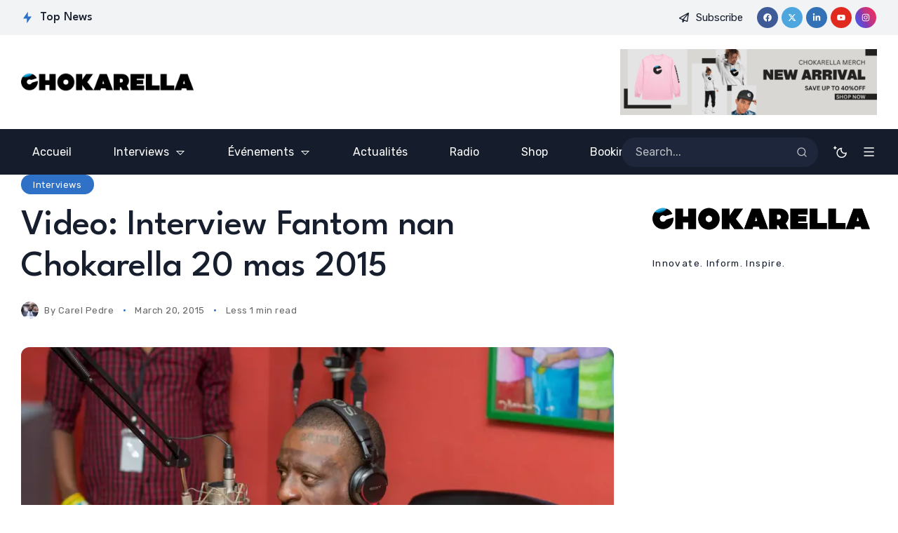

--- FILE ---
content_type: text/html; charset=UTF-8
request_url: https://www.chokarella.com/2015/03/20/video-interview-fantom-nan-chokarella-20-mas-2015/
body_size: 29020
content:
<!doctype html><html dir="ltr" lang="en-US" prefix="og: https://ogp.me/ns#"><head><meta charset="UTF-8"><meta name="viewport" content="width=device-width, initial-scale=1"><link rel="profile" href="https://gmpg.org/xfn/11"><link media="all" href="https://www.chokarella.com/wp-content/cache/autoptimize/css/autoptimize_9a204e692552244eeb7f485aa33f8ff9.css" rel="stylesheet"><title>Video: Interview Fantom nan Chokarella 20 mas 2015 - Chokarella</title><meta name="description" content="Premye Entèvyon Fantom apre gwo aksidan ki te rive nan kanaval nasyonal la apre cha gwoup Barikad Crew te touche ak yon fil kouran ki te lakòz 15 moun pèdi lavi yo. Atis la te tou pwofite prezante album ki ki rele &quot;Pwen Final&quot;." /><meta name="robots" content="max-image-preview:large" /><meta name="author" content="Carel Pedre"/><link rel="canonical" href="https://www.chokarella.com/2015/03/20/video-interview-fantom-nan-chokarella-20-mas-2015/" /><meta name="generator" content="All in One SEO (AIOSEO) 4.9.3" /><meta property="og:locale" content="en_US" /><meta property="og:site_name" content="Chokarella" /><meta property="og:type" content="website" /><meta property="og:title" content="Video: Interview Fantom nan Chokarella 20 mas 2015 - Chokarella" /><meta property="og:description" content="Premye Entèvyon Fantom apre gwo aksidan ki te rive nan kanaval nasyonal la apre cha gwoup Barikad Crew te touche ak yon fil kouran ki te lakòz 15 moun pèdi lavi yo. Atis la te tou pwofite prezante album ki ki rele &quot;Pwen Final&quot;." /><meta property="og:url" content="https://www.chokarella.com/2015/03/20/video-interview-fantom-nan-chokarella-20-mas-2015/" /><meta property="og:image" content="https://www.chokarella.com/wp-content/uploads/2019/03/fantom.jpg" /><meta property="og:image:secure_url" content="https://www.chokarella.com/wp-content/uploads/2019/03/fantom.jpg" /><meta property="og:image:width" content="2048" /><meta property="og:image:height" content="1366" /><meta name="twitter:card" content="summary_large_image" /><meta name="twitter:site" content="@chokarella" /><meta name="twitter:title" content="Video: Interview Fantom nan Chokarella 20 mas 2015 - Chokarella" /><meta name="twitter:description" content="Premye Entèvyon Fantom apre gwo aksidan ki te rive nan kanaval nasyonal la apre cha gwoup Barikad Crew te touche ak yon fil kouran ki te lakòz 15 moun pèdi lavi yo. Atis la te tou pwofite prezante album ki ki rele &quot;Pwen Final&quot;." /><meta name="twitter:creator" content="@chokarella" /><meta name="twitter:image" content="https://www.chokarella.com/wp-content/uploads/2019/03/fantom.jpg" /><meta name="twitter:label1" content="Written by" /><meta name="twitter:data1" content="Carel Pedre" /> <script type="application/ld+json" class="aioseo-schema">{"@context":"https:\/\/schema.org","@graph":[{"@type":"BlogPosting","@id":"https:\/\/www.chokarella.com\/2015\/03\/20\/video-interview-fantom-nan-chokarella-20-mas-2015\/#blogposting","name":"Video: Interview Fantom nan Chokarella 20 mas 2015 - Chokarella","headline":"Video: Interview Fantom nan Chokarella 20 mas 2015","author":{"@id":"https:\/\/www.chokarella.com\/author\/pedrecarelgmail-com\/#author"},"publisher":{"@id":"https:\/\/www.chokarella.com\/#organization"},"image":{"@type":"ImageObject","url":"https:\/\/i0.wp.com\/www.chokarella.com\/wp-content\/uploads\/2019\/03\/fantom.jpg?fit=2048%2C1366&ssl=1","width":2048,"height":1366,"caption":"Fantom ap prezante album Pwen Final nan chokarella - 20 Mas 2015"},"datePublished":"2015-03-20T13:58:26-04:00","dateModified":"2019-03-10T13:59:35-04:00","inLanguage":"en-US","mainEntityOfPage":{"@id":"https:\/\/www.chokarella.com\/2015\/03\/20\/video-interview-fantom-nan-chokarella-20-mas-2015\/#webpage"},"isPartOf":{"@id":"https:\/\/www.chokarella.com\/2015\/03\/20\/video-interview-fantom-nan-chokarella-20-mas-2015\/#webpage"},"articleSection":"Interviews, Barikad Crew, Fantom, Video"},{"@type":"BreadcrumbList","@id":"https:\/\/www.chokarella.com\/2015\/03\/20\/video-interview-fantom-nan-chokarella-20-mas-2015\/#breadcrumblist","itemListElement":[{"@type":"ListItem","@id":"https:\/\/www.chokarella.com#listItem","position":1,"name":"Home","item":"https:\/\/www.chokarella.com","nextItem":{"@type":"ListItem","@id":"https:\/\/www.chokarella.com\/category\/interviews\/#listItem","name":"Interviews"}},{"@type":"ListItem","@id":"https:\/\/www.chokarella.com\/category\/interviews\/#listItem","position":2,"name":"Interviews","item":"https:\/\/www.chokarella.com\/category\/interviews\/","nextItem":{"@type":"ListItem","@id":"https:\/\/www.chokarella.com\/2015\/03\/20\/video-interview-fantom-nan-chokarella-20-mas-2015\/#listItem","name":"Video: Interview Fantom nan Chokarella 20 mas 2015"},"previousItem":{"@type":"ListItem","@id":"https:\/\/www.chokarella.com#listItem","name":"Home"}},{"@type":"ListItem","@id":"https:\/\/www.chokarella.com\/2015\/03\/20\/video-interview-fantom-nan-chokarella-20-mas-2015\/#listItem","position":3,"name":"Video: Interview Fantom nan Chokarella 20 mas 2015","previousItem":{"@type":"ListItem","@id":"https:\/\/www.chokarella.com\/category\/interviews\/#listItem","name":"Interviews"}}]},{"@type":"Organization","@id":"https:\/\/www.chokarella.com\/#organization","name":"Chokarella","description":"Innovate. Inform. Inspire.","url":"https:\/\/www.chokarella.com\/","logo":{"@type":"ImageObject","url":"https:\/\/i0.wp.com\/www.chokarella.com\/wp-content\/uploads\/2019\/03\/LogoChokarella-Blanc.png?fit=1263%2C278&ssl=1","@id":"https:\/\/www.chokarella.com\/2015\/03\/20\/video-interview-fantom-nan-chokarella-20-mas-2015\/#organizationLogo","width":1263,"height":278},"image":{"@id":"https:\/\/www.chokarella.com\/2015\/03\/20\/video-interview-fantom-nan-chokarella-20-mas-2015\/#organizationLogo"},"sameAs":["https:\/\/facebook.com\/chokarella","https:\/\/x.com\/chokarella","https:\/\/instagram.com\/chokarella","https:\/\/tiktok.com\/@chokarella","https:\/\/youtube.com\/chokarella","https:\/\/linkedin.com\/in\/chokarella"]},{"@type":"Person","@id":"https:\/\/www.chokarella.com\/author\/pedrecarelgmail-com\/#author","url":"https:\/\/www.chokarella.com\/author\/pedrecarelgmail-com\/","name":"Carel Pedre","image":{"@type":"ImageObject","@id":"https:\/\/www.chokarella.com\/2015\/03\/20\/video-interview-fantom-nan-chokarella-20-mas-2015\/#authorImage","url":"https:\/\/secure.gravatar.com\/avatar\/489314dac2f774aaf893df68d8a962cd6d02f7fae8848ea0441bacbd4698286a?s=96&d=mm&r=g","width":96,"height":96,"caption":"Carel Pedre"}},{"@type":"WebPage","@id":"https:\/\/www.chokarella.com\/2015\/03\/20\/video-interview-fantom-nan-chokarella-20-mas-2015\/#webpage","url":"https:\/\/www.chokarella.com\/2015\/03\/20\/video-interview-fantom-nan-chokarella-20-mas-2015\/","name":"Video: Interview Fantom nan Chokarella 20 mas 2015 - Chokarella","description":"Premye Ent\u00e8vyon Fantom apre gwo aksidan ki te rive nan kanaval nasyonal la apre cha gwoup Barikad Crew te touche ak yon fil kouran ki te lak\u00f2z 15 moun p\u00e8di lavi yo. Atis la te tou pwofite prezante album ki ki rele \"Pwen Final\".","inLanguage":"en-US","isPartOf":{"@id":"https:\/\/www.chokarella.com\/#website"},"breadcrumb":{"@id":"https:\/\/www.chokarella.com\/2015\/03\/20\/video-interview-fantom-nan-chokarella-20-mas-2015\/#breadcrumblist"},"author":{"@id":"https:\/\/www.chokarella.com\/author\/pedrecarelgmail-com\/#author"},"creator":{"@id":"https:\/\/www.chokarella.com\/author\/pedrecarelgmail-com\/#author"},"image":{"@type":"ImageObject","url":"https:\/\/i0.wp.com\/www.chokarella.com\/wp-content\/uploads\/2019\/03\/fantom.jpg?fit=2048%2C1366&ssl=1","@id":"https:\/\/www.chokarella.com\/2015\/03\/20\/video-interview-fantom-nan-chokarella-20-mas-2015\/#mainImage","width":2048,"height":1366,"caption":"Fantom ap prezante album Pwen Final nan chokarella - 20 Mas 2015"},"primaryImageOfPage":{"@id":"https:\/\/www.chokarella.com\/2015\/03\/20\/video-interview-fantom-nan-chokarella-20-mas-2015\/#mainImage"},"datePublished":"2015-03-20T13:58:26-04:00","dateModified":"2019-03-10T13:59:35-04:00"},{"@type":"WebSite","@id":"https:\/\/www.chokarella.com\/#website","url":"https:\/\/www.chokarella.com\/","name":"Chokarella","description":"Innovate. Inform. Inspire.","inLanguage":"en-US","publisher":{"@id":"https:\/\/www.chokarella.com\/#organization"}}]}</script>    <script id="google_gtagjs-js-consent-mode-data-layer">window.dataLayer = window.dataLayer || [];function gtag(){dataLayer.push(arguments);}
gtag('consent', 'default', {"ad_personalization":"denied","ad_storage":"denied","ad_user_data":"denied","analytics_storage":"denied","functionality_storage":"denied","security_storage":"denied","personalization_storage":"denied","region":["AT","BE","BG","CH","CY","CZ","DE","DK","EE","ES","FI","FR","GB","GR","HR","HU","IE","IS","IT","LI","LT","LU","LV","MT","NL","NO","PL","PT","RO","SE","SI","SK"],"wait_for_update":500});
window._googlesitekitConsentCategoryMap = {"statistics":["analytics_storage"],"marketing":["ad_storage","ad_user_data","ad_personalization"],"functional":["functionality_storage","security_storage"],"preferences":["personalization_storage"]};
window._googlesitekitConsents = {"ad_personalization":"denied","ad_storage":"denied","ad_user_data":"denied","analytics_storage":"denied","functionality_storage":"denied","security_storage":"denied","personalization_storage":"denied","region":["AT","BE","BG","CH","CY","CZ","DE","DK","EE","ES","FI","FR","GB","GR","HR","HU","IE","IS","IT","LI","LT","LU","LV","MT","NL","NO","PL","PT","RO","SE","SI","SK"],"wait_for_update":500};</script> <link rel='dns-prefetch' href='//www.chokarella.com' /><link rel='dns-prefetch' href='//public-api.wordpress.com' /><link rel='dns-prefetch' href='//secure.gravatar.com' /><link rel='dns-prefetch' href='//www.googletagmanager.com' /><link rel='dns-prefetch' href='//stats.wp.com' /><link rel='dns-prefetch' href='//fonts.googleapis.com' /><link rel='dns-prefetch' href='//v0.wordpress.com' /><link rel='dns-prefetch' href='//s.pubmine.com' /><link rel='dns-prefetch' href='//x.bidswitch.net' /><link rel='dns-prefetch' href='//static.criteo.net' /><link rel='dns-prefetch' href='//ib.adnxs.com' /><link rel='dns-prefetch' href='//aax.amazon-adsystem.com' /><link rel='dns-prefetch' href='//bidder.criteo.com' /><link rel='dns-prefetch' href='//cas.criteo.com' /><link rel='dns-prefetch' href='//gum.criteo.com' /><link rel='dns-prefetch' href='//ads.pubmatic.com' /><link rel='dns-prefetch' href='//gads.pubmatic.com' /><link rel='dns-prefetch' href='//tpc.googlesyndication.com' /><link rel='dns-prefetch' href='//ad.doubleclick.net' /><link rel='dns-prefetch' href='//googleads.g.doubleclick.net' /><link rel='dns-prefetch' href='//www.googletagservices.com' /><link rel='dns-prefetch' href='//cdn.switchadhub.com' /><link rel='dns-prefetch' href='//delivery.g.switchadhub.com' /><link rel='dns-prefetch' href='//delivery.swid.switchadhub.com' /><link rel='dns-prefetch' href='//af.pubmine.com' /><link rel='preconnect' href='//i0.wp.com' /><link rel='preconnect' href='//c0.wp.com' /><link rel='preconnect' href='https://fonts.gstatic.com' crossorigin /><link rel="alternate" type="application/rss+xml" title="Chokarella &raquo; Feed" href="https://www.chokarella.com/feed/" /><link rel="alternate" type="application/rss+xml" title="Chokarella &raquo; Comments Feed" href="https://www.chokarella.com/comments/feed/" /><link rel="alternate" type="application/rss+xml" title="Chokarella &raquo; Video: Interview Fantom nan Chokarella 20 mas 2015 Comments Feed" href="https://www.chokarella.com/2015/03/20/video-interview-fantom-nan-chokarella-20-mas-2015/feed/" /><link rel="alternate" title="oEmbed (JSON)" type="application/json+oembed" href="https://www.chokarella.com/wp-json/oembed/1.0/embed?url=https%3A%2F%2Fwww.chokarella.com%2F2015%2F03%2F20%2Fvideo-interview-fantom-nan-chokarella-20-mas-2015%2F" /><link rel="alternate" title="oEmbed (XML)" type="text/xml+oembed" href="https://www.chokarella.com/wp-json/oembed/1.0/embed?url=https%3A%2F%2Fwww.chokarella.com%2F2015%2F03%2F20%2Fvideo-interview-fantom-nan-chokarella-20-mas-2015%2F&#038;format=xml" />  <script src="//www.googletagmanager.com/gtag/js?id=G-6NZXSJS4JJ"  data-cfasync="false" data-wpfc-render="false" async></script> <script data-cfasync="false" data-wpfc-render="false">var mi_version = '9.11.1';
				var mi_track_user = true;
				var mi_no_track_reason = '';
								var MonsterInsightsDefaultLocations = {"page_location":"https:\/\/www.chokarella.com\/2015\/03\/20\/video-interview-fantom-nan-chokarella-20-mas-2015\/"};
								if ( typeof MonsterInsightsPrivacyGuardFilter === 'function' ) {
					var MonsterInsightsLocations = (typeof MonsterInsightsExcludeQuery === 'object') ? MonsterInsightsPrivacyGuardFilter( MonsterInsightsExcludeQuery ) : MonsterInsightsPrivacyGuardFilter( MonsterInsightsDefaultLocations );
				} else {
					var MonsterInsightsLocations = (typeof MonsterInsightsExcludeQuery === 'object') ? MonsterInsightsExcludeQuery : MonsterInsightsDefaultLocations;
				}

								var disableStrs = [
										'ga-disable-G-6NZXSJS4JJ',
									];

				/* Function to detect opted out users */
				function __gtagTrackerIsOptedOut() {
					for (var index = 0; index < disableStrs.length; index++) {
						if (document.cookie.indexOf(disableStrs[index] + '=true') > -1) {
							return true;
						}
					}

					return false;
				}

				/* Disable tracking if the opt-out cookie exists. */
				if (__gtagTrackerIsOptedOut()) {
					for (var index = 0; index < disableStrs.length; index++) {
						window[disableStrs[index]] = true;
					}
				}

				/* Opt-out function */
				function __gtagTrackerOptout() {
					for (var index = 0; index < disableStrs.length; index++) {
						document.cookie = disableStrs[index] + '=true; expires=Thu, 31 Dec 2099 23:59:59 UTC; path=/';
						window[disableStrs[index]] = true;
					}
				}

				if ('undefined' === typeof gaOptout) {
					function gaOptout() {
						__gtagTrackerOptout();
					}
				}
								window.dataLayer = window.dataLayer || [];

				window.MonsterInsightsDualTracker = {
					helpers: {},
					trackers: {},
				};
				if (mi_track_user) {
					function __gtagDataLayer() {
						dataLayer.push(arguments);
					}

					function __gtagTracker(type, name, parameters) {
						if (!parameters) {
							parameters = {};
						}

						if (parameters.send_to) {
							__gtagDataLayer.apply(null, arguments);
							return;
						}

						if (type === 'event') {
														parameters.send_to = monsterinsights_frontend.v4_id;
							var hookName = name;
							if (typeof parameters['event_category'] !== 'undefined') {
								hookName = parameters['event_category'] + ':' + name;
							}

							if (typeof MonsterInsightsDualTracker.trackers[hookName] !== 'undefined') {
								MonsterInsightsDualTracker.trackers[hookName](parameters);
							} else {
								__gtagDataLayer('event', name, parameters);
							}
							
						} else {
							__gtagDataLayer.apply(null, arguments);
						}
					}

					__gtagTracker('js', new Date());
					__gtagTracker('set', {
						'developer_id.dZGIzZG': true,
											});
					if ( MonsterInsightsLocations.page_location ) {
						__gtagTracker('set', MonsterInsightsLocations);
					}
										__gtagTracker('config', 'G-6NZXSJS4JJ', {"forceSSL":"true","link_attribution":"true"} );
										window.gtag = __gtagTracker;										(function () {
						/* https://developers.google.com/analytics/devguides/collection/analyticsjs/ */
						/* ga and __gaTracker compatibility shim. */
						var noopfn = function () {
							return null;
						};
						var newtracker = function () {
							return new Tracker();
						};
						var Tracker = function () {
							return null;
						};
						var p = Tracker.prototype;
						p.get = noopfn;
						p.set = noopfn;
						p.send = function () {
							var args = Array.prototype.slice.call(arguments);
							args.unshift('send');
							__gaTracker.apply(null, args);
						};
						var __gaTracker = function () {
							var len = arguments.length;
							if (len === 0) {
								return;
							}
							var f = arguments[len - 1];
							if (typeof f !== 'object' || f === null || typeof f.hitCallback !== 'function') {
								if ('send' === arguments[0]) {
									var hitConverted, hitObject = false, action;
									if ('event' === arguments[1]) {
										if ('undefined' !== typeof arguments[3]) {
											hitObject = {
												'eventAction': arguments[3],
												'eventCategory': arguments[2],
												'eventLabel': arguments[4],
												'value': arguments[5] ? arguments[5] : 1,
											}
										}
									}
									if ('pageview' === arguments[1]) {
										if ('undefined' !== typeof arguments[2]) {
											hitObject = {
												'eventAction': 'page_view',
												'page_path': arguments[2],
											}
										}
									}
									if (typeof arguments[2] === 'object') {
										hitObject = arguments[2];
									}
									if (typeof arguments[5] === 'object') {
										Object.assign(hitObject, arguments[5]);
									}
									if ('undefined' !== typeof arguments[1].hitType) {
										hitObject = arguments[1];
										if ('pageview' === hitObject.hitType) {
											hitObject.eventAction = 'page_view';
										}
									}
									if (hitObject) {
										action = 'timing' === arguments[1].hitType ? 'timing_complete' : hitObject.eventAction;
										hitConverted = mapArgs(hitObject);
										__gtagTracker('event', action, hitConverted);
									}
								}
								return;
							}

							function mapArgs(args) {
								var arg, hit = {};
								var gaMap = {
									'eventCategory': 'event_category',
									'eventAction': 'event_action',
									'eventLabel': 'event_label',
									'eventValue': 'event_value',
									'nonInteraction': 'non_interaction',
									'timingCategory': 'event_category',
									'timingVar': 'name',
									'timingValue': 'value',
									'timingLabel': 'event_label',
									'page': 'page_path',
									'location': 'page_location',
									'title': 'page_title',
									'referrer' : 'page_referrer',
								};
								for (arg in args) {
																		if (!(!args.hasOwnProperty(arg) || !gaMap.hasOwnProperty(arg))) {
										hit[gaMap[arg]] = args[arg];
									} else {
										hit[arg] = args[arg];
									}
								}
								return hit;
							}

							try {
								f.hitCallback();
							} catch (ex) {
							}
						};
						__gaTracker.create = newtracker;
						__gaTracker.getByName = newtracker;
						__gaTracker.getAll = function () {
							return [];
						};
						__gaTracker.remove = noopfn;
						__gaTracker.loaded = true;
						window['__gaTracker'] = __gaTracker;
					})();
									} else {
										console.log("");
					(function () {
						function __gtagTracker() {
							return null;
						}

						window['__gtagTracker'] = __gtagTracker;
						window['gtag'] = __gtagTracker;
					})();
									}</script> <style id='wp-img-auto-sizes-contain-inline-css'>img:is([sizes=auto i],[sizes^="auto," i]){contain-intrinsic-size:3000px 1500px}
/*# sourceURL=wp-img-auto-sizes-contain-inline-css */</style><style id='wp-emoji-styles-inline-css'>img.wp-smiley, img.emoji {
		display: inline !important;
		border: none !important;
		box-shadow: none !important;
		height: 1em !important;
		width: 1em !important;
		margin: 0 0.07em !important;
		vertical-align: -0.1em !important;
		background: none !important;
		padding: 0 !important;
	}
/*# sourceURL=wp-emoji-styles-inline-css */</style><style id='classic-theme-styles-inline-css'>/*! This file is auto-generated */
.wp-block-button__link{color:#fff;background-color:#32373c;border-radius:9999px;box-shadow:none;text-decoration:none;padding:calc(.667em + 2px) calc(1.333em + 2px);font-size:1.125em}.wp-block-file__button{background:#32373c;color:#fff;text-decoration:none}
/*# sourceURL=/wp-includes/css/classic-themes.min.css */</style><style id='co-authors-plus-coauthors-style-inline-css'>.wp-block-co-authors-plus-coauthors.is-layout-flow [class*=wp-block-co-authors-plus]{display:inline}

/*# sourceURL=https://www.chokarella.com/wp-content/plugins/co-authors-plus/build/blocks/block-coauthors/style-index.css */</style><style id='co-authors-plus-avatar-style-inline-css'>.wp-block-co-authors-plus-avatar :where(img){height:auto;max-width:100%;vertical-align:bottom}.wp-block-co-authors-plus-coauthors.is-layout-flow .wp-block-co-authors-plus-avatar :where(img){vertical-align:middle}.wp-block-co-authors-plus-avatar:is(.alignleft,.alignright){display:table}.wp-block-co-authors-plus-avatar.aligncenter{display:table;margin-inline:auto}

/*# sourceURL=https://www.chokarella.com/wp-content/plugins/co-authors-plus/build/blocks/block-coauthor-avatar/style-index.css */</style><style id='co-authors-plus-image-style-inline-css'>.wp-block-co-authors-plus-image{margin-bottom:0}.wp-block-co-authors-plus-image :where(img){height:auto;max-width:100%;vertical-align:bottom}.wp-block-co-authors-plus-coauthors.is-layout-flow .wp-block-co-authors-plus-image :where(img){vertical-align:middle}.wp-block-co-authors-plus-image:is(.alignfull,.alignwide) :where(img){width:100%}.wp-block-co-authors-plus-image:is(.alignleft,.alignright){display:table}.wp-block-co-authors-plus-image.aligncenter{display:table;margin-inline:auto}

/*# sourceURL=https://www.chokarella.com/wp-content/plugins/co-authors-plus/build/blocks/block-coauthor-image/style-index.css */</style><style id='jetpack-sharing-buttons-style-inline-css'>.jetpack-sharing-buttons__services-list{display:flex;flex-direction:row;flex-wrap:wrap;gap:0;list-style-type:none;margin:5px;padding:0}.jetpack-sharing-buttons__services-list.has-small-icon-size{font-size:12px}.jetpack-sharing-buttons__services-list.has-normal-icon-size{font-size:16px}.jetpack-sharing-buttons__services-list.has-large-icon-size{font-size:24px}.jetpack-sharing-buttons__services-list.has-huge-icon-size{font-size:36px}@media print{.jetpack-sharing-buttons__services-list{display:none!important}}.editor-styles-wrapper .wp-block-jetpack-sharing-buttons{gap:0;padding-inline-start:0}ul.jetpack-sharing-buttons__services-list.has-background{padding:1.25em 2.375em}
/*# sourceURL=https://www.chokarella.com/wp-content/plugins/jetpack/_inc/blocks/sharing-buttons/view.css */</style><style id='global-styles-inline-css'>:root{--wp--preset--aspect-ratio--square: 1;--wp--preset--aspect-ratio--4-3: 4/3;--wp--preset--aspect-ratio--3-4: 3/4;--wp--preset--aspect-ratio--3-2: 3/2;--wp--preset--aspect-ratio--2-3: 2/3;--wp--preset--aspect-ratio--16-9: 16/9;--wp--preset--aspect-ratio--9-16: 9/16;--wp--preset--color--black: #000000;--wp--preset--color--cyan-bluish-gray: #abb8c3;--wp--preset--color--white: #ffffff;--wp--preset--color--pale-pink: #f78da7;--wp--preset--color--vivid-red: #cf2e2e;--wp--preset--color--luminous-vivid-orange: #ff6900;--wp--preset--color--luminous-vivid-amber: #fcb900;--wp--preset--color--light-green-cyan: #7bdcb5;--wp--preset--color--vivid-green-cyan: #00d084;--wp--preset--color--pale-cyan-blue: #8ed1fc;--wp--preset--color--vivid-cyan-blue: #0693e3;--wp--preset--color--vivid-purple: #9b51e0;--wp--preset--color--accent: #2f71c6;--wp--preset--color--dark: #151c2b;--wp--preset--color--light: #f2f3f5;--wp--preset--gradient--vivid-cyan-blue-to-vivid-purple: linear-gradient(135deg,rgb(6,147,227) 0%,rgb(155,81,224) 100%);--wp--preset--gradient--light-green-cyan-to-vivid-green-cyan: linear-gradient(135deg,rgb(122,220,180) 0%,rgb(0,208,130) 100%);--wp--preset--gradient--luminous-vivid-amber-to-luminous-vivid-orange: linear-gradient(135deg,rgb(252,185,0) 0%,rgb(255,105,0) 100%);--wp--preset--gradient--luminous-vivid-orange-to-vivid-red: linear-gradient(135deg,rgb(255,105,0) 0%,rgb(207,46,46) 100%);--wp--preset--gradient--very-light-gray-to-cyan-bluish-gray: linear-gradient(135deg,rgb(238,238,238) 0%,rgb(169,184,195) 100%);--wp--preset--gradient--cool-to-warm-spectrum: linear-gradient(135deg,rgb(74,234,220) 0%,rgb(151,120,209) 20%,rgb(207,42,186) 40%,rgb(238,44,130) 60%,rgb(251,105,98) 80%,rgb(254,248,76) 100%);--wp--preset--gradient--blush-light-purple: linear-gradient(135deg,rgb(255,206,236) 0%,rgb(152,150,240) 100%);--wp--preset--gradient--blush-bordeaux: linear-gradient(135deg,rgb(254,205,165) 0%,rgb(254,45,45) 50%,rgb(107,0,62) 100%);--wp--preset--gradient--luminous-dusk: linear-gradient(135deg,rgb(255,203,112) 0%,rgb(199,81,192) 50%,rgb(65,88,208) 100%);--wp--preset--gradient--pale-ocean: linear-gradient(135deg,rgb(255,245,203) 0%,rgb(182,227,212) 50%,rgb(51,167,181) 100%);--wp--preset--gradient--electric-grass: linear-gradient(135deg,rgb(202,248,128) 0%,rgb(113,206,126) 100%);--wp--preset--gradient--midnight: linear-gradient(135deg,rgb(2,3,129) 0%,rgb(40,116,252) 100%);--wp--preset--font-size--small: 13px;--wp--preset--font-size--medium: 20px;--wp--preset--font-size--large: 36px;--wp--preset--font-size--x-large: 42px;--wp--preset--spacing--20: 0.44rem;--wp--preset--spacing--30: 0.67rem;--wp--preset--spacing--40: 1rem;--wp--preset--spacing--50: 1.5rem;--wp--preset--spacing--60: 2.25rem;--wp--preset--spacing--70: 3.38rem;--wp--preset--spacing--80: 5.06rem;--wp--preset--shadow--natural: 6px 6px 9px rgba(0, 0, 0, 0.2);--wp--preset--shadow--deep: 12px 12px 50px rgba(0, 0, 0, 0.4);--wp--preset--shadow--sharp: 6px 6px 0px rgba(0, 0, 0, 0.2);--wp--preset--shadow--outlined: 6px 6px 0px -3px rgb(255, 255, 255), 6px 6px rgb(0, 0, 0);--wp--preset--shadow--crisp: 6px 6px 0px rgb(0, 0, 0);}:where(.is-layout-flex){gap: 0.5em;}:where(.is-layout-grid){gap: 0.5em;}body .is-layout-flex{display: flex;}.is-layout-flex{flex-wrap: wrap;align-items: center;}.is-layout-flex > :is(*, div){margin: 0;}body .is-layout-grid{display: grid;}.is-layout-grid > :is(*, div){margin: 0;}:where(.wp-block-columns.is-layout-flex){gap: 2em;}:where(.wp-block-columns.is-layout-grid){gap: 2em;}:where(.wp-block-post-template.is-layout-flex){gap: 1.25em;}:where(.wp-block-post-template.is-layout-grid){gap: 1.25em;}.has-black-color{color: var(--wp--preset--color--black) !important;}.has-cyan-bluish-gray-color{color: var(--wp--preset--color--cyan-bluish-gray) !important;}.has-white-color{color: var(--wp--preset--color--white) !important;}.has-pale-pink-color{color: var(--wp--preset--color--pale-pink) !important;}.has-vivid-red-color{color: var(--wp--preset--color--vivid-red) !important;}.has-luminous-vivid-orange-color{color: var(--wp--preset--color--luminous-vivid-orange) !important;}.has-luminous-vivid-amber-color{color: var(--wp--preset--color--luminous-vivid-amber) !important;}.has-light-green-cyan-color{color: var(--wp--preset--color--light-green-cyan) !important;}.has-vivid-green-cyan-color{color: var(--wp--preset--color--vivid-green-cyan) !important;}.has-pale-cyan-blue-color{color: var(--wp--preset--color--pale-cyan-blue) !important;}.has-vivid-cyan-blue-color{color: var(--wp--preset--color--vivid-cyan-blue) !important;}.has-vivid-purple-color{color: var(--wp--preset--color--vivid-purple) !important;}.has-black-background-color{background-color: var(--wp--preset--color--black) !important;}.has-cyan-bluish-gray-background-color{background-color: var(--wp--preset--color--cyan-bluish-gray) !important;}.has-white-background-color{background-color: var(--wp--preset--color--white) !important;}.has-pale-pink-background-color{background-color: var(--wp--preset--color--pale-pink) !important;}.has-vivid-red-background-color{background-color: var(--wp--preset--color--vivid-red) !important;}.has-luminous-vivid-orange-background-color{background-color: var(--wp--preset--color--luminous-vivid-orange) !important;}.has-luminous-vivid-amber-background-color{background-color: var(--wp--preset--color--luminous-vivid-amber) !important;}.has-light-green-cyan-background-color{background-color: var(--wp--preset--color--light-green-cyan) !important;}.has-vivid-green-cyan-background-color{background-color: var(--wp--preset--color--vivid-green-cyan) !important;}.has-pale-cyan-blue-background-color{background-color: var(--wp--preset--color--pale-cyan-blue) !important;}.has-vivid-cyan-blue-background-color{background-color: var(--wp--preset--color--vivid-cyan-blue) !important;}.has-vivid-purple-background-color{background-color: var(--wp--preset--color--vivid-purple) !important;}.has-black-border-color{border-color: var(--wp--preset--color--black) !important;}.has-cyan-bluish-gray-border-color{border-color: var(--wp--preset--color--cyan-bluish-gray) !important;}.has-white-border-color{border-color: var(--wp--preset--color--white) !important;}.has-pale-pink-border-color{border-color: var(--wp--preset--color--pale-pink) !important;}.has-vivid-red-border-color{border-color: var(--wp--preset--color--vivid-red) !important;}.has-luminous-vivid-orange-border-color{border-color: var(--wp--preset--color--luminous-vivid-orange) !important;}.has-luminous-vivid-amber-border-color{border-color: var(--wp--preset--color--luminous-vivid-amber) !important;}.has-light-green-cyan-border-color{border-color: var(--wp--preset--color--light-green-cyan) !important;}.has-vivid-green-cyan-border-color{border-color: var(--wp--preset--color--vivid-green-cyan) !important;}.has-pale-cyan-blue-border-color{border-color: var(--wp--preset--color--pale-cyan-blue) !important;}.has-vivid-cyan-blue-border-color{border-color: var(--wp--preset--color--vivid-cyan-blue) !important;}.has-vivid-purple-border-color{border-color: var(--wp--preset--color--vivid-purple) !important;}.has-vivid-cyan-blue-to-vivid-purple-gradient-background{background: var(--wp--preset--gradient--vivid-cyan-blue-to-vivid-purple) !important;}.has-light-green-cyan-to-vivid-green-cyan-gradient-background{background: var(--wp--preset--gradient--light-green-cyan-to-vivid-green-cyan) !important;}.has-luminous-vivid-amber-to-luminous-vivid-orange-gradient-background{background: var(--wp--preset--gradient--luminous-vivid-amber-to-luminous-vivid-orange) !important;}.has-luminous-vivid-orange-to-vivid-red-gradient-background{background: var(--wp--preset--gradient--luminous-vivid-orange-to-vivid-red) !important;}.has-very-light-gray-to-cyan-bluish-gray-gradient-background{background: var(--wp--preset--gradient--very-light-gray-to-cyan-bluish-gray) !important;}.has-cool-to-warm-spectrum-gradient-background{background: var(--wp--preset--gradient--cool-to-warm-spectrum) !important;}.has-blush-light-purple-gradient-background{background: var(--wp--preset--gradient--blush-light-purple) !important;}.has-blush-bordeaux-gradient-background{background: var(--wp--preset--gradient--blush-bordeaux) !important;}.has-luminous-dusk-gradient-background{background: var(--wp--preset--gradient--luminous-dusk) !important;}.has-pale-ocean-gradient-background{background: var(--wp--preset--gradient--pale-ocean) !important;}.has-electric-grass-gradient-background{background: var(--wp--preset--gradient--electric-grass) !important;}.has-midnight-gradient-background{background: var(--wp--preset--gradient--midnight) !important;}.has-small-font-size{font-size: var(--wp--preset--font-size--small) !important;}.has-medium-font-size{font-size: var(--wp--preset--font-size--medium) !important;}.has-large-font-size{font-size: var(--wp--preset--font-size--large) !important;}.has-x-large-font-size{font-size: var(--wp--preset--font-size--x-large) !important;}
:where(.wp-block-post-template.is-layout-flex){gap: 1.25em;}:where(.wp-block-post-template.is-layout-grid){gap: 1.25em;}
:where(.wp-block-term-template.is-layout-flex){gap: 1.25em;}:where(.wp-block-term-template.is-layout-grid){gap: 1.25em;}
:where(.wp-block-columns.is-layout-flex){gap: 2em;}:where(.wp-block-columns.is-layout-grid){gap: 2em;}
:root :where(.wp-block-pullquote){font-size: 1.5em;line-height: 1.6;}
/*# sourceURL=global-styles-inline-css */</style><link rel='stylesheet' id='elementor-post-6561-css' href='https://www.chokarella.com/wp-content/cache/autoptimize/css/autoptimize_single_9028bccfa69246602485ad27c3f6c49a.css?ver=1768942271' media='all' /><link rel='stylesheet' id='elementor-post-6693-css' href='https://www.chokarella.com/wp-content/cache/autoptimize/css/autoptimize_single_19aa88847d718dc191ef3ba1b4bdf373.css?ver=1768942271' media='all' /><link rel='stylesheet' id='elementor-post-6689-css' href='https://www.chokarella.com/wp-content/cache/autoptimize/css/autoptimize_single_0d906ce406e5161127ef6765b54470f8.css?ver=1768942271' media='all' /><link rel='stylesheet' id='elementor-post-6702-css' href='https://www.chokarella.com/wp-content/cache/autoptimize/css/autoptimize_single_19e97ce7007cb521bd3ea974ca57c61b.css?ver=1768942271' media='all' /><link rel='stylesheet' id='elementor-post-6731-css' href='https://www.chokarella.com/wp-content/cache/autoptimize/css/autoptimize_single_aaafaf4d0349133c7415ea8544822c38.css?ver=1768942271' media='all' /><link rel='stylesheet' id='dashicons-css' href='https://www.chokarella.com/wp-includes/css/dashicons.min.css?ver=6.9' media='all' /><link rel="preload" as="style" href="https://fonts.googleapis.com/css?family=Rubik:300,400,500,600,700,800,900,300italic,400italic,500italic,600italic,700italic,800italic,900italic%7CLeague%20Spartan:500&#038;display=swap&#038;ver=1729398332" /><link rel="stylesheet" href="https://fonts.googleapis.com/css?family=Rubik:300,400,500,600,700,800,900,300italic,400italic,500italic,600italic,700italic,800italic,900italic%7CLeague%20Spartan:500&#038;display=swap&#038;ver=1729398332" media="print" onload="this.media='all'"><noscript><link rel="stylesheet" href="https://fonts.googleapis.com/css?family=Rubik:300,400,500,600,700,800,900,300italic,400italic,500italic,600italic,700italic,800italic,900italic%7CLeague%20Spartan:500&#038;display=swap&#038;ver=1729398332" /></noscript><link rel='stylesheet' id='elementor-gf-local-roboto-css' href='https://www.chokarella.com/wp-content/cache/autoptimize/css/autoptimize_single_cfd5deb3152a3969c3d4cfe0b47aaf2b.css?ver=1742229665' media='all' /><link rel='stylesheet' id='elementor-gf-local-robotoslab-css' href='https://www.chokarella.com/wp-content/cache/autoptimize/css/autoptimize_single_7cb77a628336b84580562db70444e548.css?ver=1742229671' media='all' /> <script src="https://www.chokarella.com/wp-includes/js/dist/vendor/wp-polyfill.min.js?ver=3.15.0" id="wp-polyfill-js"></script> <script src="https://public-api.wordpress.com/wpcom/v2/sites/24687367/adflow/conf/?_jsonp=a8c_adflow_callback&amp;ver=15.4" id="adflow_config-js"></script> <script id="jetpack_related-posts-js-extra">var related_posts_js_options = {"post_heading":"h4"};
//# sourceURL=jetpack_related-posts-js-extra</script> <script data-cfasync="false" data-wpfc-render="false" id='monsterinsights-frontend-script-js-extra'>var monsterinsights_frontend = {"js_events_tracking":"true","download_extensions":"doc,pdf,ppt,zip,xls,docx,pptx,xlsx","inbound_paths":"[{\"path\":\"\\\/go\\\/\",\"label\":\"affiliate\"},{\"path\":\"\\\/recommend\\\/\",\"label\":\"affiliate\"}]","home_url":"https:\/\/www.chokarella.com","hash_tracking":"false","v4_id":"G-6NZXSJS4JJ"};</script> <script src="https://www.chokarella.com/wp-includes/js/jquery/jquery.min.js?ver=3.7.1" id="jquery-core-js"></script> 
 <script src="https://www.googletagmanager.com/gtag/js?id=GT-NFP4F7H" id="google_gtagjs-js" async></script> <script id="google_gtagjs-js-after">window.dataLayer = window.dataLayer || [];function gtag(){dataLayer.push(arguments);}
gtag("set","linker",{"domains":["www.chokarella.com"]});
gtag("js", new Date());
gtag("set", "developer_id.dZTNiMT", true);
gtag("config", "GT-NFP4F7H");
//# sourceURL=google_gtagjs-js-after</script> <link rel="https://api.w.org/" href="https://www.chokarella.com/wp-json/" /><link rel="alternate" title="JSON" type="application/json" href="https://www.chokarella.com/wp-json/wp/v2/posts/25" /><link rel="EditURI" type="application/rsd+xml" title="RSD" href="https://www.chokarella.com/xmlrpc.php?rsd" /><meta name="generator" content="WordPress 6.9" /><link rel='shortlink' href='https://wp.me/p1FAjl-p' /><style id="essential-blocks-global-styles">:root {
                --eb-global-primary-color: #101828;
--eb-global-secondary-color: #475467;
--eb-global-tertiary-color: #98A2B3;
--eb-global-text-color: #475467;
--eb-global-heading-color: #1D2939;
--eb-global-link-color: #444CE7;
--eb-global-background-color: #F9FAFB;
--eb-global-button-text-color: #FFFFFF;
--eb-global-button-background-color: #101828;
--eb-gradient-primary-color: linear-gradient(90deg, hsla(259, 84%, 78%, 1) 0%, hsla(206, 67%, 75%, 1) 100%);
--eb-gradient-secondary-color: linear-gradient(90deg, hsla(18, 76%, 85%, 1) 0%, hsla(203, 69%, 84%, 1) 100%);
--eb-gradient-tertiary-color: linear-gradient(90deg, hsla(248, 21%, 15%, 1) 0%, hsla(250, 14%, 61%, 1) 100%);
--eb-gradient-background-color: linear-gradient(90deg, rgb(250, 250, 250) 0%, rgb(233, 233, 233) 49%, rgb(244, 243, 243) 100%);

                --eb-tablet-breakpoint: 1024px;
--eb-mobile-breakpoint: 767px;

            }</style><meta property="fb:pages" content="170624749629263" /><meta name="generator" content="Site Kit by Google 1.170.0" /><style>img#wpstats{display:none}</style><meta name="generator" content="Redux 4.5.6" /><script type="application/ld+json">{"@context":"https://schema.org","@type":"WebSite","@id":"https://www.chokarella.com/#website","url":"https://www.chokarella.com/","name":"Chokarella","potentialAction":{"@type":"SearchAction","target":"https://www.chokarella.com/?s={search_term_string}","query-input":"required name=search_term_string"}}</script> <meta name="google-site-verification" content="KlD8GAprE9sANdLAJ9-BnoMR94xJwIhnSHdOEgB-gck"><meta name="google-adsense-platform-account" content="ca-host-pub-2644536267352236"><meta name="google-adsense-platform-domain" content="sitekit.withgoogle.com"><meta name="generator" content="Elementor 3.34.2; features: e_font_icon_svg, additional_custom_breakpoints; settings: css_print_method-external, google_font-enabled, font_display-swap"><style>.e-con.e-parent:nth-of-type(n+4):not(.e-lazyloaded):not(.e-no-lazyload),
				.e-con.e-parent:nth-of-type(n+4):not(.e-lazyloaded):not(.e-no-lazyload) * {
					background-image: none !important;
				}
				@media screen and (max-height: 1024px) {
					.e-con.e-parent:nth-of-type(n+3):not(.e-lazyloaded):not(.e-no-lazyload),
					.e-con.e-parent:nth-of-type(n+3):not(.e-lazyloaded):not(.e-no-lazyload) * {
						background-image: none !important;
					}
				}
				@media screen and (max-height: 640px) {
					.e-con.e-parent:nth-of-type(n+2):not(.e-lazyloaded):not(.e-no-lazyload),
					.e-con.e-parent:nth-of-type(n+2):not(.e-lazyloaded):not(.e-no-lazyload) * {
						background-image: none !important;
					}
				}</style> <script>var wa_smart = { 'post_id': 25, 'origin': 'jetpack', 'theme': 'katerio', 'target': 'wp_blog_id=24687367;language=en_US', 'top': { 'enabled': true }, 'inline': { 'enabled': true }, 'belowpost': { 'enabled': true }, 'bottom_sticky': { 'enabled': false }, 'sidebar_sticky_right': { 'enabled': false }, 'gutenberg_rectangle': { 'enabled': false }, 'gutenberg_leaderboard': { 'enabled': false }, 'gutenberg_mobile_leaderboard': { 'enabled': false }, 'gutenberg_skyscraper': { 'enabled': false }, 'sidebar_widget_mediumrectangle': { 'enabled': false }, 'sidebar_widget_leaderboard': { 'enabled': false }, 'sidebar_widget_wideskyscraper': { 'enabled': false }, 'shortcode': { 'enabled': false } }; wa_smart.cmd = [];</script> <script>var __ATA_PP = { 'pt': 1, 'ht': 2, 'tn': 'katerio', 'uloggedin': '0', 'amp': false, 'siteid': 24687367, 'consent': 0, 'ad': { 'label': { 'text': 'Advertisements' }, 'reportAd': { 'text': 'Report this ad' }, 'privacySettings': { 'text': 'Privacy', 'onClick': function() { window.__tcfapi && window.__tcfapi('showUi'); } } }, 'disabled_slot_formats': [] };
			var __ATA = __ATA || {};
			__ATA.cmd = __ATA.cmd || [];
			__ATA.criteo = __ATA.criteo || {};
			__ATA.criteo.cmd = __ATA.criteo.cmd || [];</script> <script>window.sas_fallback = window.sas_fallback || [];
				window.sas_fallback.push(
					{ tag: "&lt;div id=&quot;atatags-246873675-{{unique_id}}&quot;&gt;&lt;/div&gt;&lt;script&gt;__ATA.cmd.push(function() {__ATA.initDynamicSlot({id: \'atatags-246873675-{{unique_id}}\',location: 310,formFactor: \'001\',label: {text: \'Advertisements\',},creative: {reportAd: {text: \'Report this ad\',},privacySettings: {text: \'Privacy settings\',onClick: function() { window.__tcfapi &amp;&amp; window.__tcfapi(\'showUi\'); },}}});});&lt;/script&gt;", type: 'inline' },
					{ tag: "&lt;div id=&quot;atatags-246873675-{{unique_id}}&quot;&gt;&lt;/div&gt;&lt;script&gt;__ATA.cmd.push(function() {__ATA.initDynamicSlot({id: \'atatags-246873675-{{unique_id}}\',location: 120,formFactor: \'001\',label: {text: \'Advertisements\',},creative: {reportAd: {text: \'Report this ad\',},privacySettings: {text: \'Privacy settings\',onClick: function() { window.__tcfapi &amp;&amp; window.__tcfapi(\'showUi\'); },}}});});&lt;/script&gt;", type: 'belowpost' },
					{ tag: "&lt;div id=&quot;atatags-246873675-{{unique_id}}&quot;&gt;&lt;/div&gt;&lt;script&gt;__ATA.cmd.push(function() {__ATA.initDynamicSlot({id: \'atatags-246873675-{{unique_id}}\',location: 110,formFactor: \'002\',label: {text: \'Advertisements\',},creative: {reportAd: {text: \'Report this ad\',},privacySettings: {text: \'Privacy settings\',onClick: function() { window.__tcfapi &amp;&amp; window.__tcfapi(\'showUi\'); },}}});});&lt;/script&gt;", type: 'top' }
				);</script> <script>function loadIPONWEB() { // TODO: Remove this after June 30th, 2025
		(function(){var g=Date.now||function(){return+new Date};function h(a,b){a:{for(var c=a.length,d="string"==typeof a?a.split(""):a,e=0;e<c;e++)if(e in d&&b.call(void 0,d[e],e,a)){b=e;break a}b=-1}return 0>b?null:"string"==typeof a?a.charAt(b):a[b]};function k(a,b,c){c=null!=c?"="+encodeURIComponent(String(c)):"";if(b+=c){c=a.indexOf("#");0>c&&(c=a.length);var d=a.indexOf("?");if(0>d||d>c){d=c;var e=""}else e=a.substring(d+1,c);a=[a.substr(0,d),e,a.substr(c)];c=a[1];a[1]=b?c?c+"&"+b:b:c;a=a[0]+(a[1]?"?"+a[1]:"")+a[2]}return a};var l=0;function m(a,b){var c=document.createElement("script");c.src=a;c.onload=function(){b&&b(void 0)};c.onerror=function(){b&&b("error")};a=document.getElementsByTagName("head");var d;a&&0!==a.length?d=a[0]:d=document.documentElement;d.appendChild(c)}function n(a){var b=void 0===b?document.cookie:b;return(b=h(b.split("; "),function(c){return-1!=c.indexOf(a+"=")}))?b.split("=")[1]:""}function p(a){return"string"==typeof a&&0<a.length}
		function r(a,b,c){b=void 0===b?"":b;c=void 0===c?".":c;var d=[];Object.keys(a).forEach(function(e){var f=a[e],q=typeof f;"object"==q&&null!=f||"function"==q?d.push(r(f,b+e+c)):null!==f&&void 0!==f&&(e=encodeURIComponent(b+e),d.push(e+"="+encodeURIComponent(f)))});return d.filter(p).join("&")}function t(a,b){a||((window.__ATA||{}).config=b.c,m(b.url))}var u=Math.floor(1E13*Math.random()),v=window.__ATA||{};window.__ATA=v;window.__ATA.cmd=v.cmd||[];v.rid=u;v.createdAt=g();var w=window.__ATA||{},x="s.pubmine.com";
		w&&w.serverDomain&&(x=w.serverDomain);var y="//"+x+"/conf",z=window.top===window,A=window.__ATA_PP&&window.__ATA_PP.gdpr_applies,B="boolean"===typeof A?Number(A):null,C=window.__ATA_PP||null,D=z?document.referrer?document.referrer:null:null,E=z?window.location.href:document.referrer?document.referrer:null,F,G=n("__ATA_tuuid");F=G?G:null;var H=window.innerWidth+"x"+window.innerHeight,I=n("usprivacy"),J=r({gdpr:B,pp:C,rid:u,src:D,ref:E,tuuid:F,vp:H,us_privacy:I?I:null},"",".");
		(function(a){var b=void 0===b?"cb":b;l++;var c="callback__"+g().toString(36)+"_"+l.toString(36);a=k(a,b,c);window[c]=function(d){t(void 0,d)};m(a,function(d){d&&t(d)})})(y+"?"+J);}).call(this);
		}</script> <link rel="icon" href="https://i0.wp.com/www.chokarella.com/wp-content/uploads/2023/01/cropped-icon-1.png?fit=32%2C32&#038;ssl=1" sizes="32x32" /><link rel="icon" href="https://i0.wp.com/www.chokarella.com/wp-content/uploads/2023/01/cropped-icon-1.png?fit=192%2C192&#038;ssl=1" sizes="192x192" /><link rel="apple-touch-icon" href="https://i0.wp.com/www.chokarella.com/wp-content/uploads/2023/01/cropped-icon-1.png?fit=180%2C180&#038;ssl=1" /><meta name="msapplication-TileImage" content="https://i0.wp.com/www.chokarella.com/wp-content/uploads/2023/01/cropped-icon-1.png?fit=270%2C270&#038;ssl=1" /><style id="th90_options-dynamic-css" title="dynamic-css" class="redux-options-output">:root{--site_width:1360;--content_width:70;--light-bg-color:#fff;--light-sec-bg-color:#f2f3f5;--light-text-color-color:#666666;--light-text-color-alpha:1;--light-text-color-rgba:rgba(102,102,102,1);--light-text-color-lighter-color:#666666;--light-text-color-lighter-alpha:1;--light-text-color-lighter-rgba:rgba(102,102,102,1);--light-text-color-heavier-color:#171e2e;--light-text-color-heavier-alpha:1;--light-text-color-heavier-rgba:rgba(23,30,46,1);--light-text-link-color-color:#171e2e;--light-text-link-color-alpha:1;--light-text-link-color-rgba:rgba(23,30,46,1);--light-line-color-color:#000000;--light-line-color-alpha:0.1;--light-line-color-rgba:rgba(0,0,0,0.1);--dark-bg-color:#060c22;--dark-sec-bg-color:#151c2b;--dark-text-color-color:#fffefe;--dark-text-color-alpha:0.7;--dark-text-color-rgba:rgba(255,254,254,0.7);--dark-text-color-lighter-color:#ffffff;--dark-text-color-lighter-alpha:0.95;--dark-text-color-lighter-rgba:rgba(255,255,255,0.95);--dark-text-color-heavier-color:#fff;--dark-text-color-heavier-alpha:1;--dark-text-color-heavier-rgba:rgba(255,255,255,1);--dark-text-link-color-color:#fff;--dark-text-link-color-alpha:1;--dark-text-link-color-rgba:rgba(255,255,255,1);--dark-line-color-color:#ffffff;--dark-line-color-alpha:0.2;--dark-line-color-rgba:rgba(255,255,255,0.2);--color-accent:#2f71c6;--color-accent-text:#fff;--primary_text-font-family:Rubik;--primary_text-font-weight:400;--primary_text-font-size:16px;--primary_text-line-height:1.7;--second_text-font-family:Rubik;--second_text-font-weight:400;--second_text-font-size:13px;--second_text-line-height:1.5;--second_text-letter-spacing:0.04em;--font_heading-font-family:League Spartan;--font_heading-font-weight:500;--font_heading-line-height:1.15;--h1_desktop-font-size:52px;--h2_desktop-font-size:41px;--h3_desktop-font-size:33px;--h4_desktop-font-size:26px;--h5_desktop-font-size:21px;--h6_desktop-font-size:17px;--h1_tablet-font-size:49px;--h2_tablet-font-size:39px;--h3_tablet-font-size:32px;--h4_tablet-font-size:25px;--h5_tablet-font-size:20px;--h6_tablet-font-size:16px;--h1_mobile-font-size:40px;--h2_mobile-font-size:33px;--h3_mobile-font-size:28px;--h4_mobile-font-size:23px;--h5_mobile-font-size:19px;--h6_mobile-font-size:16px;--image_radius-units:px;--image_radius-top:12px;--image_radius-right:12px;--image_radius-bottom:12px;--image_radius-left:12px;--title_lineclamp:;--excerpt_lineclamp:;--form_radius:20;--button_radius:99;--preloader_size:120;--search_height-height:150px;--search_height-units:px;--search_overlay-color:#000000;--search_overlay-alpha:0.7;--search_overlay-rgba:rgba(0,0,0,0.7);--search_overlay_blur:6.0;--newsletter_overlay-color:#000000;--newsletter_overlay-alpha:0.7;--newsletter_overlay-rgba:rgba(0,0,0,0.7);--newsletter_overlay_blur:6.0;--newsletter_height:450;--newsletter_width:800;--offcanvas_width-width:450px;--offcanvas_width-units:px;--offcanvas_overlay-color:#000000;--offcanvas_overlay-alpha:0.7;--offcanvas_overlay-rgba:rgba(0,0,0,0.7);--offcanvas_overlay_blur:6.0;--offcanvas_bg_img_opacity:0.3;--header_el_space-width:20px;--header_el_space-units:px;--logo_svg_width-width:180px;--logo_svg_width-units:px;--mob_header_height:100;--logo_mobile_svg_width-width:180px;--logo_mobile_svg_width-units:px;--mobilemenu_bg_img_opacity:0.3;--page_title_padding-units:px;--page_title_padding-padding-top:0;--page_title_padding-padding-bottom:0;--footer_el_space-width:25px;--footer_el_space-units:px;}.site .button,.site button,.site input[type="button"],.site input[type="reset"],.site input[type="submit"],.wp-block-search .wp-block-search__button,.page-links .post-page-numbers span,.button.back-top.top-text,a.added_to_cart{letter-spacing:0.1em;}</style></head><body class="wp-singular post-template-default single single-post postid-25 single-format-video wp-custom-logo wp-embed-responsive wp-theme-katerio  site-skin site-stretch site-light is-lazyload content-link-underline title-hov-underline_text_color lazy-no-placeholder sticky-sidebar elementor-default elementor-kit-6561"><div id="page" class="site"> <a class="skip-link screen-reader-text" href="#content">Skip to content</a><header id="site-header" class="site-header"><div class="site-section desktop-el"><div data-elementor-type="wp-post" data-elementor-id="6693" class="elementor elementor-6693" data-elementor-post-type="th90_header"><section class="elementor-section elementor-top-section elementor-element elementor-element-95b45da elementor-section-content-middle bg-second elementor-section-height-min-height elementor-section-height-default elementor-section-items-middle section-boxed is-skin bg-light columns-no" data-id="95b45da" data-element_type="section"><div class="elementor-container elementor-column-gap-default"><div class="elementor-column elementor-col-50 elementor-top-column elementor-element elementor-element-3866aec columns-nosticky" data-id="3866aec" data-element_type="column"><div class="elementor-widget-wrap elementor-element-populated"><div class="elementor-element elementor-element-988f332 elementor-widget elementor-widget-newsticker" data-id="988f332" data-element_type="widget" data-widget_type="newsticker.default"><div class="elementor-widget-container"><div class="th90-block posts-newsticker ticker-wrap ticker-posts div-dot_circle ticker-heading1"><h6 class="ticker-heading"><span class="icon-svg"><svg xmlns="http://www.w3.org/2000/svg" viewBox="0 0 24 24" width="24" height="24"><path fill="none" d="M0 0h24v24H0z"/><path d="M13 10h7l-9 13v-9H4l9-13z"/></svg></span><span class="tickerheading-text">Top News</span></h6><div class="th90-ticker block-ticker" data-speed="200"><ul><li> <a class="ticker-post" href="https://www.chokarella.com/2026/01/20/love-kontra-le-nouveau-morceau-de-drakydji-music/" title="« Love Kontra », le nouveau morceau de Drakydji Music"><div class="ticker-title">« Love Kontra », le nouveau morceau de Drakydji Music</div> </a> <span class="ticker-div"></span></li><li> <a class="ticker-post" href="https://www.chokarella.com/2026/01/20/nexus-shipping-arrive-en-tete-de-la-presentation-des-projets-au-centre-communautaire-des-metiers-digitaux/" title="« Nexus Shipping »  arrive en tête de la présentation des projets au Centre Communautaire des Métiers Digitaux"><div class="ticker-title">« Nexus Shipping »  arrive en tête de la présentation des projets au Centre Communautaire des Métiers Digitaux</div> </a> <span class="ticker-div"></span></li><li> <a class="ticker-post" href="https://www.chokarella.com/2026/01/20/ouverture-des-festivites-carnavalesques-2026-a-jacmel-autour-du-theme-jacmel-dans-nos-reves/" title="Ouverture des festivités carnavalesques 2026 à Jacmel autour du thème « Jacmel dans nos rêves »"><div class="ticker-title">Ouverture des festivités carnavalesques 2026 à Jacmel autour du thème « Jacmel dans nos rêves »</div> </a> <span class="ticker-div"></span></li><li> <a class="ticker-post" href="https://www.chokarella.com/2026/01/19/leicka-paul-sort-feelings-accompagne-dun-videoclip/" title="Leicka Paul sort “FEELINGS” accompagné d’un vidéoclip"><div class="ticker-title">Leicka Paul sort “FEELINGS” accompagné d’un vidéoclip</div> </a> <span class="ticker-div"></span></li><li> <a class="ticker-post" href="https://www.chokarella.com/2026/01/19/berlinale-2026-the-garden-we-dreamed-selectionne-en-panorama-avec-nehemie-bastien-et-faustin-pierre/" title="Berlinale 2026 : « The Garden We Dreamed » sélectionné en Panorama avec Néhémie Bastien et Faustin Pierre"><div class="ticker-title">Berlinale 2026 : « The Garden We Dreamed » sélectionné en Panorama avec Néhémie Bastien et Faustin Pierre</div> </a> <span class="ticker-div"></span></li></ul></div></div></div></div></div></div><div class="elementor-column elementor-col-50 elementor-top-column elementor-element elementor-element-deb60ac columns-nosticky" data-id="deb60ac" data-element_type="column"><div class="elementor-widget-wrap elementor-element-populated"><div class="elementor-element elementor-element-67655fc elementor-widget elementor-widget-trigger-subscribe" data-id="67655fc" data-element_type="widget" data-widget_type="trigger-subscribe.default"><div class="elementor-widget-container"><div class="subscribe-trigger button btn-content_icon_text btn-medium btn-text"> <span class="icon-svg"><svg xmlns="http://www.w3.org/2000/svg" viewBox="0 0 512 512"><path d="M16.1 260.2c-22.6 12.9-20.5 47.3 3.6 57.3L160 376V479.3c0 18.1 14.6 32.7 32.7 32.7c9.7 0 18.9-4.3 25.1-11.8l62-74.3 123.9 51.6c18.9 7.9 40.8-4.5 43.9-24.7l64-416c1.9-12.1-3.4-24.3-13.5-31.2s-23.3-7.5-34-1.4l-448 256zm52.1 25.5L409.7 90.6 190.1 336l1.2 1L68.2 285.7zM403.3 425.4L236.7 355.9 450.8 116.6 403.3 425.4z"/></svg></span><span class="text-btn">Subscribe</span></div></div></div><div class="elementor-element elementor-element-262e65d social-inline elementor-widget elementor-widget-social" data-id="262e65d" data-element_type="widget" data-widget_type="social.default"><div class="elementor-widget-container"><div class="social-icons social-color social-tiny social-circle clearfix"><a class="social-icon s-facebook" href="#" title="facebook" target="_blank"><span class="icon-svg"><svg xmlns="http://www.w3.org/2000/svg" viewBox="0 0 512 512"><path d="M504 256C504 119 393 8 256 8S8 119 8 256c0 123.78 90.69 226.38 209.25 245V327.69h-63V256h63v-54.64c0-62.15 37-96.48 93.67-96.48 27.14 0 55.52 4.84 55.52 4.84v61h-31.28c-30.8 0-40.41 19.12-40.41 38.73V256h68.78l-11 71.69h-57.78V501C413.31 482.38 504 379.78 504 256z"/></svg></span></a><a class="social-icon s-twitter" href="#" title="twitter" target="_blank"><span class="icon-svg"><svg xmlns="http://www.w3.org/2000/svg" viewBox="0 0 512 512"><path d="M389.2 48h70.6L305.6 224.2 487 464H345L233.7 318.6 106.5 464H35.8l164.9-188.5L26.8 48h145.6l100.5 132.9L389.2 48zm-24.8 373.8h39.1L151.1 88h-42l255.3 333.8z"/></svg></span></a><a class="social-icon s-linkedin" href="#" title="linkedin" target="_blank"><span class="icon-svg"><svg xmlns="http://www.w3.org/2000/svg" viewBox="0 0 448 512"><path d="M100.28 448H7.4V148.9h92.88zM53.79 108.1C24.09 108.1 0 83.5 0 53.8a53.79 53.79 0 0 1 107.58 0c0 29.7-24.1 54.3-53.79 54.3zM447.9 448h-92.68V302.4c0-34.7-.7-79.2-48.29-79.2-48.29 0-55.69 37.7-55.69 76.7V448h-92.78V148.9h89.08v40.8h1.3c12.4-23.5 42.69-48.3 87.88-48.3 94 0 111.28 61.9 111.28 142.3V448z"/></svg></span></a><a class="social-icon s-youtube" href="#" title="youtube" target="_blank"><span class="icon-svg"><svg xmlns="http://www.w3.org/2000/svg" viewBox="0 0 576 512"><path d="M549.655 124.083c-6.281-23.65-24.787-42.276-48.284-48.597C458.781 64 288 64 288 64S117.22 64 74.629 75.486c-23.497 6.322-42.003 24.947-48.284 48.597-11.412 42.867-11.412 132.305-11.412 132.305s0 89.438 11.412 132.305c6.281 23.65 24.787 41.5 48.284 47.821C117.22 448 288 448 288 448s170.78 0 213.371-11.486c23.497-6.321 42.003-24.171 48.284-47.821 11.412-42.867 11.412-132.305 11.412-132.305s0-89.438-11.412-132.305zm-317.51 213.508V175.185l142.739 81.205-142.739 81.201z"/></svg></span></a><a class="social-icon s-instagram" href="#" title="instagram" target="_blank"><span class="icon-svg"><svg xmlns="http://www.w3.org/2000/svg" viewBox="0 0 448 512"><path d="M224.1 141c-63.6 0-114.9 51.3-114.9 114.9s51.3 114.9 114.9 114.9S339 319.5 339 255.9 287.7 141 224.1 141zm0 189.6c-41.1 0-74.7-33.5-74.7-74.7s33.5-74.7 74.7-74.7 74.7 33.5 74.7 74.7-33.6 74.7-74.7 74.7zm146.4-194.3c0 14.9-12 26.8-26.8 26.8-14.9 0-26.8-12-26.8-26.8s12-26.8 26.8-26.8 26.8 12 26.8 26.8zm76.1 27.2c-1.7-35.9-9.9-67.7-36.2-93.9-26.2-26.2-58-34.4-93.9-36.2-37-2.1-147.9-2.1-184.9 0-35.8 1.7-67.6 9.9-93.9 36.1s-34.4 58-36.2 93.9c-2.1 37-2.1 147.9 0 184.9 1.7 35.9 9.9 67.7 36.2 93.9s58 34.4 93.9 36.2c37 2.1 147.9 2.1 184.9 0 35.9-1.7 67.7-9.9 93.9-36.2 26.2-26.2 34.4-58 36.2-93.9 2.1-37 2.1-147.8 0-184.8zM398.8 388c-7.8 19.6-22.9 34.7-42.6 42.6-29.5 11.7-99.5 9-132.1 9s-102.7 2.6-132.1-9c-19.6-7.8-34.7-22.9-42.6-42.6-11.7-29.5-9-99.5-9-132.1s-2.6-102.7 9-132.1c7.8-19.6 22.9-34.7 42.6-42.6 29.5-11.7 99.5-9 132.1-9s102.7-2.6 132.1 9c19.6 7.8 34.7 22.9 42.6 42.6 11.7 29.5 9 99.5 9 132.1s2.7 102.7-9 132.1z"/></svg></span></a></div></div></div></div></div></div></section><section class="elementor-section elementor-top-section elementor-element elementor-element-c70c396 elementor-section-content-middle elementor-section-height-default elementor-section-height-default section-boxed is-skin bg-light bg-no columns-no bg-no" data-id="c70c396" data-element_type="section"><div class="elementor-container elementor-column-gap-default"><div class="elementor-column elementor-col-50 elementor-top-column elementor-element elementor-element-c1c9fc5 columns-nosticky" data-id="c1c9fc5" data-element_type="column"><div class="elementor-widget-wrap elementor-element-populated"><div class="elementor-element elementor-element-c91245e elementor-widget elementor-widget-logo" data-id="c91245e" data-element_type="widget" data-widget_type="logo.default"><div class="elementor-widget-container"> <a href="https://www.chokarella.com/" class="logo-site logo" title="Chokarella"><img fetchpriority="high" class="logo-img" alt="Chokarella" src="https://i0.wp.com/www.chokarella.com/wp-content/uploads/2023/01/logox2.png?fit=600%2C200&#038;ssl=1" width="600" height="200"></a></div></div></div></div><div class="elementor-column elementor-col-50 elementor-top-column elementor-element elementor-element-4436612 columns-nosticky" data-id="4436612" data-element_type="column"><div class="elementor-widget-wrap elementor-element-populated"><div class="elementor-element elementor-element-fb8235b elementor-widget elementor-widget-banner-box" data-id="fb8235b" data-element_type="widget" data-widget_type="banner-box.default"><div class="elementor-widget-container"><div class="banner-box"><div class="banner-box-inner" style="max-width:970px"><div class="thumb-container" style="padding-bottom:25.773195876289%;"><img width="970" height="250" src="[data-uri]" data-src="https://i0.wp.com/www.chokarella.com/wp-content/uploads/2022/11/ad.png?fit=970%2C250&amp;ssl=1" class="lazyload attachment-full size-full" alt="" decoding="async" data-srcset="https://i0.wp.com/www.chokarella.com/wp-content/uploads/2022/11/ad.png?w=970&amp;ssl=1 970w, https://i0.wp.com/www.chokarella.com/wp-content/uploads/2022/11/ad.png?resize=300%2C77&amp;ssl=1 300w, https://i0.wp.com/www.chokarella.com/wp-content/uploads/2022/11/ad.png?resize=200%2C52&amp;ssl=1 200w, https://i0.wp.com/www.chokarella.com/wp-content/uploads/2022/11/ad.png?resize=768%2C198&amp;ssl=1 768w, https://i0.wp.com/www.chokarella.com/wp-content/uploads/2022/11/ad.png?resize=480%2C124&amp;ssl=1 480w" data-sizes="auto" data-expand="0" loading="eager" /></div><div class="banner-overlay"></div> <a href="#" target="_blank" chokarella="" class="banner-url" title=""></a></div></div></div></div></div></div></div></section><section class="elementor-section elementor-top-section elementor-element elementor-element-02478b3 elementor-section-content-middle is-skin bg-dark bg-second elementor-section-height-default elementor-section-height-default section-boxed columns-no bg-no" data-id="02478b3" data-element_type="section"><div class="elementor-container elementor-column-gap-default"><div class="elementor-column elementor-col-50 elementor-top-column elementor-element elementor-element-7aadb26 columns-nosticky" data-id="7aadb26" data-element_type="column"><div class="elementor-widget-wrap elementor-element-populated"><div class="elementor-element elementor-element-524700b elementor-widget elementor-widget-main-menu" data-id="524700b" data-element_type="widget" data-widget_type="main-menu.default"><div class="elementor-widget-container"><nav class="navmain-wrap parent-have-indicator item-parent-caret item-active-line_bottom subitem-active-line_side"><ul id="menu-main" class="nav-main"><li id="menu-item-6803" class="menu-item menu-item-type-post_type menu-item-object-page menu-item-home menu-item-6803"><a href="https://www.chokarella.com/"><span class="menu-text">Accueil</span></a></li><li id="menu-item-253" class="menu-item menu-item-type-taxonomy menu-item-object-category current-post-ancestor current-menu-parent current-post-parent menu-item-253"><a href="https://www.chokarella.com/category/interviews/" class="have-megamenu"><span class="menu-text">Interviews</span></a><ul class="sub-menu mega-template"><li><div data-elementor-type="wp-post" data-elementor-id="6840" class="elementor elementor-6840" data-elementor-post-type="th90_block"><div class="elementor-element elementor-element-af70709 e-flex e-con-boxed e-con e-parent" data-id="af70709" data-element_type="container"><div class="e-con-inner"><div class="elementor-element elementor-element-48c7c16 elementor-widget elementor-widget-posts-slider" data-id="48c7c16" data-element_type="widget" data-widget_type="posts-slider.default"><div class="elementor-widget-container"><div id="th90-block_3" class="th90-block posts-module posts-slider block-slider"><div class="th90-slider" id="slider-3" dir="ltr" data-settings='{&quot;responsive&quot;:true,&quot;loop&quot;:false,&quot;autoHeight&quot;:true,&quot;autoplay&quot;:false,&quot;navigation&quot;:true,&quot;pagination&quot;:false,&quot;speed&quot;:500,&quot;slidesPerView&quot;:5,&quot;tSlidesPerView&quot;:5,&quot;mSlidesPerView&quot;:5,&quot;spaceBetween&quot;:19,&quot;tSpaceBetween&quot;:19,&quot;mSpaceBetween&quot;:19,&quot;effect&quot;:&quot;slide&quot;,&quot;delay&quot;:3000}'><div class="swiper-container"><div class="swiper-wrapper"><div class="swiper-slide post-primary"><article class="post-layout post-box format-video"><div class="bg-dark box-holder thumb-150"><div class="box-holder-img"><div class="bialty-container"><img width="480" height="343" src="[data-uri]" data-src="https://i0.wp.com/www.chokarella.com/wp-content/uploads/2024/10/Annotation-2024-10-06-143037.png?fit=480%2C343&amp;ssl=1" class="lazyload attachment-post-thumbnail size-post-thumbnail wp-post-image" alt="" decoding="async" data-srcset="https://i0.wp.com/www.chokarella.com/wp-content/uploads/2024/10/Annotation-2024-10-06-143037.png?w=660&amp;ssl=1 660w, https://i0.wp.com/www.chokarella.com/wp-content/uploads/2024/10/Annotation-2024-10-06-143037.png?resize=300%2C215&amp;ssl=1 300w, https://i0.wp.com/www.chokarella.com/wp-content/uploads/2024/10/Annotation-2024-10-06-143037.png?resize=200%2C143&amp;ssl=1 200w, https://i0.wp.com/www.chokarella.com/wp-content/uploads/2024/10/Annotation-2024-10-06-143037.png?resize=480%2C343&amp;ssl=1 480w" data-sizes="auto" data-expand="0" loading="eager"></div></div><div class="f-icon f-video f-icon-center"><span class="icon-svg"><svg xmlns="http://www.w3.org/2000/svg" viewBox="0 0 24 24" width="24" height="24"><path fill="none" d="M0 0h24v24H0z"/><path d="M19.376 12.416L8.777 19.482A.5.5 0 0 1 8 19.066V4.934a.5.5 0 0 1 .777-.416l10.599 7.066a.5.5 0 0 1 0 .832z"/></svg></span></div><div class="post-desc"><div class="post-desc-inner"><div class="entry-header"><h3 class="entry-title h6"> <a href="https://www.chokarella.com/2024/10/07/beverlie-enseigne-le-konpa-et-fait-danser-le-monde/" title="Beverlie enseigne le Konpa et fait danser le monde">Beverlie enseigne le Konpa et fait danser le monde</a></h3></div></div></div> <a href="https://www.chokarella.com/2024/10/07/beverlie-enseigne-le-konpa-et-fait-danser-le-monde/" title="Beverlie enseigne le Konpa et fait danser le monde" class="box-url"></a></div></article></div><div class="swiper-slide post-primary"><article class="post-layout post-box format-video"><div class="bg-dark box-holder thumb-150"><div class="box-holder-img"><div class="bialty-container"><img width="480" height="270" src="[data-uri]" data-src="https://i0.wp.com/www.chokarella.com/wp-content/uploads/2024/10/Jimmy-Jean-Louis-1.jpg?fit=480%2C270&amp;ssl=1" class="lazyload attachment-post-thumbnail size-post-thumbnail wp-post-image" alt="" decoding="async" data-srcset="https://i0.wp.com/www.chokarella.com/wp-content/uploads/2024/10/Jimmy-Jean-Louis-1.jpg?w=1920&amp;ssl=1 1920w, https://i0.wp.com/www.chokarella.com/wp-content/uploads/2024/10/Jimmy-Jean-Louis-1.jpg?resize=300%2C169&amp;ssl=1 300w, https://i0.wp.com/www.chokarella.com/wp-content/uploads/2024/10/Jimmy-Jean-Louis-1.jpg?resize=1024%2C576&amp;ssl=1 1024w, https://i0.wp.com/www.chokarella.com/wp-content/uploads/2024/10/Jimmy-Jean-Louis-1.jpg?resize=200%2C113&amp;ssl=1 200w, https://i0.wp.com/www.chokarella.com/wp-content/uploads/2024/10/Jimmy-Jean-Louis-1.jpg?resize=768%2C432&amp;ssl=1 768w, https://i0.wp.com/www.chokarella.com/wp-content/uploads/2024/10/Jimmy-Jean-Louis-1.jpg?resize=1536%2C864&amp;ssl=1 1536w, https://i0.wp.com/www.chokarella.com/wp-content/uploads/2024/10/Jimmy-Jean-Louis-1.jpg?resize=480%2C270&amp;ssl=1 480w" data-sizes="auto" data-expand="0" loading="eager"></div></div><div class="f-icon f-video f-icon-center"><span class="icon-svg"><svg xmlns="http://www.w3.org/2000/svg" viewBox="0 0 24 24" width="24" height="24"><path fill="none" d="M0 0h24v24H0z"/><path d="M19.376 12.416L8.777 19.482A.5.5 0 0 1 8 19.066V4.934a.5.5 0 0 1 .777-.416l10.599 7.066a.5.5 0 0 1 0 .832z"/></svg></span></div><div class="post-desc"><div class="post-desc-inner"><div class="entry-header"><h3 class="entry-title h6"> <a href="https://www.chokarella.com/2024/10/03/jimmy-jean-louis-annonce-la-sortie-de-son-autobiographie-heros/" title="Jimmy Jean-Louis annonce la sortie de son autobiographie &#8220;Héros&#8221;">Jimmy Jean-Louis annonce la sortie de son autobiographie &#8220;Héros&#8221;</a></h3></div></div></div> <a href="https://www.chokarella.com/2024/10/03/jimmy-jean-louis-annonce-la-sortie-de-son-autobiographie-heros/" title="Jimmy Jean-Louis annonce la sortie de son autobiographie &#8220;Héros&#8221;" class="box-url"></a></div></article></div><div class="swiper-slide post-primary"><article class="post-layout post-box format-video"><div class="bg-dark box-holder thumb-150"><div class="box-holder-img"><div class="bialty-container"><img width="480" height="270" src="[data-uri]" data-src="https://i0.wp.com/www.chokarella.com/wp-content/uploads/2023/02/fabrice-Thumbnail.png?fit=480%2C270&amp;ssl=1" class="lazyload attachment-post-thumbnail size-post-thumbnail wp-post-image" alt="" decoding="async" data-srcset="https://i0.wp.com/www.chokarella.com/wp-content/uploads/2023/02/fabrice-Thumbnail.png?w=1280&amp;ssl=1 1280w, https://i0.wp.com/www.chokarella.com/wp-content/uploads/2023/02/fabrice-Thumbnail.png?resize=300%2C169&amp;ssl=1 300w, https://i0.wp.com/www.chokarella.com/wp-content/uploads/2023/02/fabrice-Thumbnail.png?resize=1024%2C576&amp;ssl=1 1024w, https://i0.wp.com/www.chokarella.com/wp-content/uploads/2023/02/fabrice-Thumbnail.png?resize=200%2C113&amp;ssl=1 200w, https://i0.wp.com/www.chokarella.com/wp-content/uploads/2023/02/fabrice-Thumbnail.png?resize=768%2C432&amp;ssl=1 768w, https://i0.wp.com/www.chokarella.com/wp-content/uploads/2023/02/fabrice-Thumbnail.png?resize=480%2C270&amp;ssl=1 480w" data-sizes="auto" data-expand="0" loading="eager"></div></div><div class="f-icon f-video f-icon-center"><span class="icon-svg"><svg xmlns="http://www.w3.org/2000/svg" viewBox="0 0 24 24" width="24" height="24"><path fill="none" d="M0 0h24v24H0z"/><path d="M19.376 12.416L8.777 19.482A.5.5 0 0 1 8 19.066V4.934a.5.5 0 0 1 .777-.416l10.599 7.066a.5.5 0 0 1 0 .832z"/></svg></span></div><div class="post-desc"><div class="post-desc-inner"><div class="entry-header"><h3 class="entry-title h6"> <a href="https://www.chokarella.com/2023/02/07/fabrice-rouzier-sexprime-sur-son-combat-contre-le-cancer-de-la-thyroide/" title="Fabrice Rouzier s’exprime sur son combat contre le cancer de la thyroïde.">Fabrice Rouzier s’exprime sur son combat contre le cancer de la thyroïde.</a></h3></div></div></div> <a href="https://www.chokarella.com/2023/02/07/fabrice-rouzier-sexprime-sur-son-combat-contre-le-cancer-de-la-thyroide/" title="Fabrice Rouzier s’exprime sur son combat contre le cancer de la thyroïde." class="box-url"></a></div></article></div><div class="swiper-slide post-primary"><article class="post-layout post-box format-video"><div class="bg-dark box-holder thumb-150"><div class="box-holder-img"><div class="bialty-container"><img width="480" height="320" src="[data-uri]" data-src="https://i0.wp.com/www.chokarella.com/wp-content/uploads/2023/01/326094697_884873435886515_6676403110044747640_n.jpg?fit=480%2C320&amp;ssl=1" class="lazyload attachment-post-thumbnail size-post-thumbnail wp-post-image" alt="" decoding="async" data-srcset="https://i0.wp.com/www.chokarella.com/wp-content/uploads/2023/01/326094697_884873435886515_6676403110044747640_n.jpg?w=2048&amp;ssl=1 2048w, https://i0.wp.com/www.chokarella.com/wp-content/uploads/2023/01/326094697_884873435886515_6676403110044747640_n.jpg?resize=300%2C200&amp;ssl=1 300w, https://i0.wp.com/www.chokarella.com/wp-content/uploads/2023/01/326094697_884873435886515_6676403110044747640_n.jpg?resize=1024%2C683&amp;ssl=1 1024w, https://i0.wp.com/www.chokarella.com/wp-content/uploads/2023/01/326094697_884873435886515_6676403110044747640_n.jpg?resize=200%2C133&amp;ssl=1 200w, https://i0.wp.com/www.chokarella.com/wp-content/uploads/2023/01/326094697_884873435886515_6676403110044747640_n.jpg?resize=768%2C512&amp;ssl=1 768w, https://i0.wp.com/www.chokarella.com/wp-content/uploads/2023/01/326094697_884873435886515_6676403110044747640_n.jpg?resize=1536%2C1024&amp;ssl=1 1536w, https://i0.wp.com/www.chokarella.com/wp-content/uploads/2023/01/326094697_884873435886515_6676403110044747640_n.jpg?resize=480%2C320&amp;ssl=1 480w" data-sizes="auto" data-expand="0" loading="eager"></div></div><div class="f-icon f-video f-icon-center"><span class="icon-svg"><svg xmlns="http://www.w3.org/2000/svg" viewBox="0 0 24 24" width="24" height="24"><path fill="none" d="M0 0h24v24H0z"/><path d="M19.376 12.416L8.777 19.482A.5.5 0 0 1 8 19.066V4.934a.5.5 0 0 1 .777-.416l10.599 7.066a.5.5 0 0 1 0 .832z"/></svg></span></div><div class="post-desc"><div class="post-desc-inner"><div class="entry-header"><h3 class="entry-title h6"> <a href="https://www.chokarella.com/2023/01/30/tropicana-dhaiti-gen-60-lane-pelotat-pierre-pataje-sekre-lonjevite-enstitisyon-mizik-la/" title="Tropicana d&#8217;Haiti gen 60 lane. Pelotat Pierre pataje sekrè lonjevite enstitisyon mizik la">Tropicana d&#8217;Haiti gen 60 lane. Pelotat Pierre pataje sekrè lonjevite enstitisyon mizik la</a></h3></div></div></div> <a href="https://www.chokarella.com/2023/01/30/tropicana-dhaiti-gen-60-lane-pelotat-pierre-pataje-sekre-lonjevite-enstitisyon-mizik-la/" title="Tropicana d&#8217;Haiti gen 60 lane. Pelotat Pierre pataje sekrè lonjevite enstitisyon mizik la" class="box-url"></a></div></article></div><div class="swiper-slide post-primary"><article class="post-layout post-box format-video"><div class="bg-dark box-holder thumb-150"><div class="box-holder-img"><div class="bialty-container"><img width="480" height="320" src="[data-uri]" data-src="https://i0.wp.com/www.chokarella.com/wp-content/uploads/2023/01/326370063_5936162093088618_6717106484655252641_n.jpg?fit=480%2C320&amp;ssl=1" class="lazyload attachment-post-thumbnail size-post-thumbnail wp-post-image" alt="" decoding="async" data-srcset="https://i0.wp.com/www.chokarella.com/wp-content/uploads/2023/01/326370063_5936162093088618_6717106484655252641_n.jpg?w=2048&amp;ssl=1 2048w, https://i0.wp.com/www.chokarella.com/wp-content/uploads/2023/01/326370063_5936162093088618_6717106484655252641_n.jpg?resize=300%2C200&amp;ssl=1 300w, https://i0.wp.com/www.chokarella.com/wp-content/uploads/2023/01/326370063_5936162093088618_6717106484655252641_n.jpg?resize=1024%2C683&amp;ssl=1 1024w, https://i0.wp.com/www.chokarella.com/wp-content/uploads/2023/01/326370063_5936162093088618_6717106484655252641_n.jpg?resize=200%2C133&amp;ssl=1 200w, https://i0.wp.com/www.chokarella.com/wp-content/uploads/2023/01/326370063_5936162093088618_6717106484655252641_n.jpg?resize=768%2C512&amp;ssl=1 768w, https://i0.wp.com/www.chokarella.com/wp-content/uploads/2023/01/326370063_5936162093088618_6717106484655252641_n.jpg?resize=1536%2C1024&amp;ssl=1 1536w, https://i0.wp.com/www.chokarella.com/wp-content/uploads/2023/01/326370063_5936162093088618_6717106484655252641_n.jpg?resize=480%2C320&amp;ssl=1 480w" data-sizes="auto" data-expand="0" loading="eager"></div></div><div class="f-icon f-video f-icon-center"><span class="icon-svg"><svg xmlns="http://www.w3.org/2000/svg" viewBox="0 0 24 24" width="24" height="24"><path fill="none" d="M0 0h24v24H0z"/><path d="M19.376 12.416L8.777 19.482A.5.5 0 0 1 8 19.066V4.934a.5.5 0 0 1 .777-.416l10.599 7.066a.5.5 0 0 1 0 .832z"/></svg></span></div><div class="post-desc"><div class="post-desc-inner"><div class="entry-header"><h3 class="entry-title h6"> <a href="https://www.chokarella.com/2023/01/28/nan-entevyou-sa-a-troubleboy-pale-de-1-000-000-goud-li-bay-pou-voye-timoun-lekol-nan-vil-okap/" title="TroubleBoy fè don 1,000,000 Goud pou voye timoun lekol nan Okap e vle soti 2 albòm ane sa a">TroubleBoy fè don 1,000,000 Goud pou voye timoun lekol nan Okap e vle soti 2 albòm ane sa a</a></h3></div></div></div> <a href="https://www.chokarella.com/2023/01/28/nan-entevyou-sa-a-troubleboy-pale-de-1-000-000-goud-li-bay-pou-voye-timoun-lekol-nan-vil-okap/" title="TroubleBoy fè don 1,000,000 Goud pou voye timoun lekol nan Okap e vle soti 2 albòm ane sa a" class="box-url"></a></div></article></div></div></div></div></div></div></div></div></div></div></li></ul></li><li id="menu-item-254" class="menu-item menu-item-type-taxonomy menu-item-object-category menu-item-254"><a href="https://www.chokarella.com/category/evenements/" class="have-megamenu"><span class="menu-text">Événements</span></a><ul class="sub-menu mega-template"><li><div data-elementor-type="wp-post" data-elementor-id="6836" class="elementor elementor-6836" data-elementor-post-type="th90_block"><div class="elementor-element elementor-element-05a20b2 e-flex e-con-boxed e-con e-parent" data-id="05a20b2" data-element_type="container"><div class="e-con-inner"><div class="elementor-element elementor-element-a0ad296 elementor-widget elementor-widget-posts-slider" data-id="a0ad296" data-element_type="widget" data-widget_type="posts-slider.default"><div class="elementor-widget-container"><div id="th90-block_5" class="th90-block posts-module posts-slider block-slider"><div class="th90-slider" id="slider-5" dir="ltr" data-settings='{&quot;responsive&quot;:true,&quot;loop&quot;:false,&quot;autoHeight&quot;:true,&quot;autoplay&quot;:false,&quot;navigation&quot;:true,&quot;pagination&quot;:false,&quot;speed&quot;:500,&quot;slidesPerView&quot;:4,&quot;tSlidesPerView&quot;:4,&quot;mSlidesPerView&quot;:4,&quot;spaceBetween&quot;:17,&quot;tSpaceBetween&quot;:17,&quot;mSpaceBetween&quot;:17,&quot;effect&quot;:&quot;slide&quot;,&quot;delay&quot;:3000}'></div></div></div></div></div></div></div></li></ul></li><li id="menu-item-256" class="menu-item menu-item-type-taxonomy menu-item-object-category menu-item-256"><a href="https://www.chokarella.com/category/actualites/"><span class="menu-text">Actualités</span></a></li><li id="menu-item-382" class="menu-item menu-item-type-post_type menu-item-object-page menu-item-382"><a href="https://www.chokarella.com/liveradio/"><span class="menu-text">Radio</span></a></li><li id="menu-item-6846" class="menu-item menu-item-type-custom menu-item-object-custom menu-item-6846"><a href="https://chokarella.shop/"><span class="menu-text">Shop</span></a></li><li id="menu-item-4653" class="menu-item menu-item-type-post_type menu-item-object-page menu-item-4653"><a href="https://www.chokarella.com/chokarella-guest-form/"><span class="menu-text">Booking</span></a></li></ul></nav></div></div></div></div><div class="elementor-column elementor-col-50 elementor-top-column elementor-element elementor-element-62c9d50 columns-nosticky" data-id="62c9d50" data-element_type="column"><div class="elementor-widget-wrap elementor-element-populated"><div class="elementor-element elementor-element-6cddf63 searchform-default elementor-widget elementor-widget-sec-searchform" data-id="6cddf63" data-element_type="widget" data-widget_type="sec-searchform.default"><div class="elementor-widget-container"><form role="search" method="get" class="search-form" action="https://www.chokarella.com/"> <input type="search" id="search-form-6970a38148b1e" placeholder="Search..." class="search-input" value="" name="s"> <button type="submit" class="search-button" aria-label="Search"> <span class="icon-svg"><svg xmlns="http://www.w3.org/2000/svg" viewBox="0 0 24 24" width="24" height="24"><path fill="none" d="M0 0h24v24H0z"/><path d="M18.031 16.617l4.283 4.282-1.415 1.415-4.282-4.283A8.96 8.96 0 0 1 11 20c-4.968 0-9-4.032-9-9s4.032-9 9-9 9 4.032 9 9a8.96 8.96 0 0 1-1.969 5.617zm-2.006-.742A6.977 6.977 0 0 0 18 11c0-3.868-3.133-7-7-7-3.868 0-7 3.132-7 7 0 3.867 3.132 7 7 7a6.977 6.977 0 0 0 4.875-1.975l.15-.15z"/></svg></span> </button></form></div></div><div class="elementor-element elementor-element-5f2f1cb elementor-widget elementor-widget-trigger-skin" data-id="5f2f1cb" data-element_type="widget" data-widget_type="trigger-skin.default"><div class="elementor-widget-container"><div class="skin-trigger trigger-dark button btn-content_icon btn-medium btn-text"> <span class="icon-svg"><svg xmlns="http://www.w3.org/2000/svg" viewBox="0 0 32 32"><path d="M5 5v2H3v2h2v2h2V9h2V7H7V5Zm15.281 2.938L18.625 8C13.281 8.191 9 12.578 9 17.969c0 5.511 4.488 10 10 10 5.39 0 9.777-4.282 9.969-9.625l.062-1.625-1.468.687A5.94 5.94 0 0 1 25 17.97c-3.324 0-6-2.676-6-6 0-.914.223-1.75.594-2.531Zm-2.906 2.375c-.125.554-.375 1.062-.375 1.656 0 4.406 3.594 8 8 8 .605 0 1.121-.246 1.688-.375-.762 3.625-3.829 6.375-7.688 6.375-4.43 0-8-3.57-8-8 0-3.852 2.758-6.887 6.375-7.657Z"/></svg></span></div><div class="skin-trigger trigger-light button btn-content_icon btn-medium btn-text"> <span class="icon-svg"><svg xmlns="http://www.w3.org/2000/svg" viewBox="0 0 32 32"><path d="M15 3v5h2V3ZM7.5 6.094 6.094 7.5l3.531 3.563 1.438-1.438Zm17 0-3.563 3.531 1.438 1.438L25.906 7.5ZM16 9c-3.855 0-7 3.145-7 7s3.145 7 7 7 7-3.145 7-7-3.145-7-7-7Zm0 2c2.773 0 5 2.227 5 5s-2.227 5-5 5-5-2.227-5-5 2.227-5 5-5ZM3 15v2h5v-2Zm21 0v2h5v-2ZM9.625 20.938 6.094 24.5 7.5 25.906l3.563-3.531Zm12.75 0-1.438 1.437 3.563 3.531 1.406-1.406ZM15 24v5h2v-5Z"/></svg></span></div></div></div><div class="elementor-element elementor-element-fa3ed71 elementor-widget elementor-widget-trigger-offcanvas" data-id="fa3ed71" data-element_type="widget" data-widget_type="trigger-offcanvas.default"><div class="elementor-widget-container"><div class="offcanvas-trigger button btn-content_icon btn-medium btn-text"> <span class="icon-svg"><svg xmlns="http://www.w3.org/2000/svg" viewBox="0 0 24 24" width="24" height="24"><path fill="none" d="M0 0h24v24H0z"/><path d="M3 4h18v2H3V4zm0 7h18v2H3v-2zm0 7h18v2H3v-2z"/></svg></span></div></div></div></div></div></div></section></div></div><div class="site-section mobile-el"><div data-elementor-type="wp-post" data-elementor-id="6693" class="elementor elementor-6693" data-elementor-post-type="th90_header"><section class="elementor-section elementor-top-section elementor-element elementor-element-95b45da elementor-section-content-middle bg-second elementor-section-height-min-height elementor-section-height-default elementor-section-items-middle section-boxed is-skin bg-light columns-no" data-id="95b45da" data-element_type="section"><div class="elementor-container elementor-column-gap-default"><div class="elementor-column elementor-col-50 elementor-top-column elementor-element elementor-element-3866aec columns-nosticky" data-id="3866aec" data-element_type="column"><div class="elementor-widget-wrap elementor-element-populated"><div class="elementor-element elementor-element-988f332 elementor-widget elementor-widget-newsticker" data-id="988f332" data-element_type="widget" data-widget_type="newsticker.default"><div class="elementor-widget-container"><div class="th90-block posts-newsticker ticker-wrap ticker-posts div-dot_circle ticker-heading1"><h6 class="ticker-heading"><span class="icon-svg"><svg xmlns="http://www.w3.org/2000/svg" viewBox="0 0 24 24" width="24" height="24"><path fill="none" d="M0 0h24v24H0z"/><path d="M13 10h7l-9 13v-9H4l9-13z"/></svg></span><span class="tickerheading-text">Top News</span></h6><div class="th90-ticker block-ticker" data-speed="200"><ul><li> <a class="ticker-post" href="https://www.chokarella.com/2026/01/20/love-kontra-le-nouveau-morceau-de-drakydji-music/" title="« Love Kontra », le nouveau morceau de Drakydji Music"><div class="ticker-title">« Love Kontra », le nouveau morceau de Drakydji Music</div> </a> <span class="ticker-div"></span></li><li> <a class="ticker-post" href="https://www.chokarella.com/2026/01/20/nexus-shipping-arrive-en-tete-de-la-presentation-des-projets-au-centre-communautaire-des-metiers-digitaux/" title="« Nexus Shipping »  arrive en tête de la présentation des projets au Centre Communautaire des Métiers Digitaux"><div class="ticker-title">« Nexus Shipping »  arrive en tête de la présentation des projets au Centre Communautaire des Métiers Digitaux</div> </a> <span class="ticker-div"></span></li><li> <a class="ticker-post" href="https://www.chokarella.com/2026/01/20/ouverture-des-festivites-carnavalesques-2026-a-jacmel-autour-du-theme-jacmel-dans-nos-reves/" title="Ouverture des festivités carnavalesques 2026 à Jacmel autour du thème « Jacmel dans nos rêves »"><div class="ticker-title">Ouverture des festivités carnavalesques 2026 à Jacmel autour du thème « Jacmel dans nos rêves »</div> </a> <span class="ticker-div"></span></li><li> <a class="ticker-post" href="https://www.chokarella.com/2026/01/19/leicka-paul-sort-feelings-accompagne-dun-videoclip/" title="Leicka Paul sort “FEELINGS” accompagné d’un vidéoclip"><div class="ticker-title">Leicka Paul sort “FEELINGS” accompagné d’un vidéoclip</div> </a> <span class="ticker-div"></span></li><li> <a class="ticker-post" href="https://www.chokarella.com/2026/01/19/berlinale-2026-the-garden-we-dreamed-selectionne-en-panorama-avec-nehemie-bastien-et-faustin-pierre/" title="Berlinale 2026 : « The Garden We Dreamed » sélectionné en Panorama avec Néhémie Bastien et Faustin Pierre"><div class="ticker-title">Berlinale 2026 : « The Garden We Dreamed » sélectionné en Panorama avec Néhémie Bastien et Faustin Pierre</div> </a> <span class="ticker-div"></span></li></ul></div></div></div></div></div></div><div class="elementor-column elementor-col-50 elementor-top-column elementor-element elementor-element-deb60ac columns-nosticky" data-id="deb60ac" data-element_type="column"><div class="elementor-widget-wrap elementor-element-populated"><div class="elementor-element elementor-element-67655fc elementor-widget elementor-widget-trigger-subscribe" data-id="67655fc" data-element_type="widget" data-widget_type="trigger-subscribe.default"><div class="elementor-widget-container"><div class="subscribe-trigger button btn-content_icon_text btn-medium btn-text"> <span class="icon-svg"><svg xmlns="http://www.w3.org/2000/svg" viewBox="0 0 512 512"><path d="M16.1 260.2c-22.6 12.9-20.5 47.3 3.6 57.3L160 376V479.3c0 18.1 14.6 32.7 32.7 32.7c9.7 0 18.9-4.3 25.1-11.8l62-74.3 123.9 51.6c18.9 7.9 40.8-4.5 43.9-24.7l64-416c1.9-12.1-3.4-24.3-13.5-31.2s-23.3-7.5-34-1.4l-448 256zm52.1 25.5L409.7 90.6 190.1 336l1.2 1L68.2 285.7zM403.3 425.4L236.7 355.9 450.8 116.6 403.3 425.4z"/></svg></span><span class="text-btn">Subscribe</span></div></div></div><div class="elementor-element elementor-element-262e65d social-inline elementor-widget elementor-widget-social" data-id="262e65d" data-element_type="widget" data-widget_type="social.default"><div class="elementor-widget-container"><div class="social-icons social-color social-tiny social-circle clearfix"><a class="social-icon s-facebook" href="#" title="facebook" target="_blank"><span class="icon-svg"><svg xmlns="http://www.w3.org/2000/svg" viewBox="0 0 512 512"><path d="M504 256C504 119 393 8 256 8S8 119 8 256c0 123.78 90.69 226.38 209.25 245V327.69h-63V256h63v-54.64c0-62.15 37-96.48 93.67-96.48 27.14 0 55.52 4.84 55.52 4.84v61h-31.28c-30.8 0-40.41 19.12-40.41 38.73V256h68.78l-11 71.69h-57.78V501C413.31 482.38 504 379.78 504 256z"/></svg></span></a><a class="social-icon s-twitter" href="#" title="twitter" target="_blank"><span class="icon-svg"><svg xmlns="http://www.w3.org/2000/svg" viewBox="0 0 512 512"><path d="M389.2 48h70.6L305.6 224.2 487 464H345L233.7 318.6 106.5 464H35.8l164.9-188.5L26.8 48h145.6l100.5 132.9L389.2 48zm-24.8 373.8h39.1L151.1 88h-42l255.3 333.8z"/></svg></span></a><a class="social-icon s-linkedin" href="#" title="linkedin" target="_blank"><span class="icon-svg"><svg xmlns="http://www.w3.org/2000/svg" viewBox="0 0 448 512"><path d="M100.28 448H7.4V148.9h92.88zM53.79 108.1C24.09 108.1 0 83.5 0 53.8a53.79 53.79 0 0 1 107.58 0c0 29.7-24.1 54.3-53.79 54.3zM447.9 448h-92.68V302.4c0-34.7-.7-79.2-48.29-79.2-48.29 0-55.69 37.7-55.69 76.7V448h-92.78V148.9h89.08v40.8h1.3c12.4-23.5 42.69-48.3 87.88-48.3 94 0 111.28 61.9 111.28 142.3V448z"/></svg></span></a><a class="social-icon s-youtube" href="#" title="youtube" target="_blank"><span class="icon-svg"><svg xmlns="http://www.w3.org/2000/svg" viewBox="0 0 576 512"><path d="M549.655 124.083c-6.281-23.65-24.787-42.276-48.284-48.597C458.781 64 288 64 288 64S117.22 64 74.629 75.486c-23.497 6.322-42.003 24.947-48.284 48.597-11.412 42.867-11.412 132.305-11.412 132.305s0 89.438 11.412 132.305c6.281 23.65 24.787 41.5 48.284 47.821C117.22 448 288 448 288 448s170.78 0 213.371-11.486c23.497-6.321 42.003-24.171 48.284-47.821 11.412-42.867 11.412-132.305 11.412-132.305s0-89.438-11.412-132.305zm-317.51 213.508V175.185l142.739 81.205-142.739 81.201z"/></svg></span></a><a class="social-icon s-instagram" href="#" title="instagram" target="_blank"><span class="icon-svg"><svg xmlns="http://www.w3.org/2000/svg" viewBox="0 0 448 512"><path d="M224.1 141c-63.6 0-114.9 51.3-114.9 114.9s51.3 114.9 114.9 114.9S339 319.5 339 255.9 287.7 141 224.1 141zm0 189.6c-41.1 0-74.7-33.5-74.7-74.7s33.5-74.7 74.7-74.7 74.7 33.5 74.7 74.7-33.6 74.7-74.7 74.7zm146.4-194.3c0 14.9-12 26.8-26.8 26.8-14.9 0-26.8-12-26.8-26.8s12-26.8 26.8-26.8 26.8 12 26.8 26.8zm76.1 27.2c-1.7-35.9-9.9-67.7-36.2-93.9-26.2-26.2-58-34.4-93.9-36.2-37-2.1-147.9-2.1-184.9 0-35.8 1.7-67.6 9.9-93.9 36.1s-34.4 58-36.2 93.9c-2.1 37-2.1 147.9 0 184.9 1.7 35.9 9.9 67.7 36.2 93.9s58 34.4 93.9 36.2c37 2.1 147.9 2.1 184.9 0 35.9-1.7 67.7-9.9 93.9-36.2 26.2-26.2 34.4-58 36.2-93.9 2.1-37 2.1-147.8 0-184.8zM398.8 388c-7.8 19.6-22.9 34.7-42.6 42.6-29.5 11.7-99.5 9-132.1 9s-102.7 2.6-132.1-9c-19.6-7.8-34.7-22.9-42.6-42.6-11.7-29.5-9-99.5-9-132.1s-2.6-102.7 9-132.1c7.8-19.6 22.9-34.7 42.6-42.6 29.5-11.7 99.5-9 132.1-9s102.7-2.6 132.1 9c19.6 7.8 34.7 22.9 42.6 42.6 11.7 29.5 9 99.5 9 132.1s2.7 102.7-9 132.1z"/></svg></span></a></div></div></div></div></div></div></section><section class="elementor-section elementor-top-section elementor-element elementor-element-c70c396 elementor-section-content-middle elementor-section-height-default elementor-section-height-default section-boxed is-skin bg-light bg-no columns-no bg-no" data-id="c70c396" data-element_type="section"><div class="elementor-container elementor-column-gap-default"><div class="elementor-column elementor-col-50 elementor-top-column elementor-element elementor-element-c1c9fc5 columns-nosticky" data-id="c1c9fc5" data-element_type="column"><div class="elementor-widget-wrap elementor-element-populated"><div class="elementor-element elementor-element-c91245e elementor-widget elementor-widget-logo" data-id="c91245e" data-element_type="widget" data-widget_type="logo.default"><div class="elementor-widget-container"> <a href="https://www.chokarella.com/" class="logo-site logo" title="Chokarella"><img fetchpriority="high" class="logo-img" alt="Chokarella" src="https://i0.wp.com/www.chokarella.com/wp-content/uploads/2023/01/logox2.png?fit=600%2C200&#038;ssl=1" width="600" height="200"></a></div></div></div></div><div class="elementor-column elementor-col-50 elementor-top-column elementor-element elementor-element-4436612 columns-nosticky" data-id="4436612" data-element_type="column"><div class="elementor-widget-wrap elementor-element-populated"><div class="elementor-element elementor-element-fb8235b elementor-widget elementor-widget-banner-box" data-id="fb8235b" data-element_type="widget" data-widget_type="banner-box.default"><div class="elementor-widget-container"><div class="banner-box"><div class="banner-box-inner" style="max-width:970px"><div class="thumb-container" style="padding-bottom:25.773195876289%;"><img width="970" height="250" src="[data-uri]" data-src="https://i0.wp.com/www.chokarella.com/wp-content/uploads/2022/11/ad.png?fit=970%2C250&amp;ssl=1" class="lazyload attachment-full size-full" alt="" decoding="async" data-srcset="https://i0.wp.com/www.chokarella.com/wp-content/uploads/2022/11/ad.png?w=970&amp;ssl=1 970w, https://i0.wp.com/www.chokarella.com/wp-content/uploads/2022/11/ad.png?resize=300%2C77&amp;ssl=1 300w, https://i0.wp.com/www.chokarella.com/wp-content/uploads/2022/11/ad.png?resize=200%2C52&amp;ssl=1 200w, https://i0.wp.com/www.chokarella.com/wp-content/uploads/2022/11/ad.png?resize=768%2C198&amp;ssl=1 768w, https://i0.wp.com/www.chokarella.com/wp-content/uploads/2022/11/ad.png?resize=480%2C124&amp;ssl=1 480w" data-sizes="auto" data-expand="0" loading="eager" /></div><div class="banner-overlay"></div> <a href="#" target="_blank" chokarella="" class="banner-url" title=""></a></div></div></div></div></div></div></div></section><section class="elementor-section elementor-top-section elementor-element elementor-element-02478b3 elementor-section-content-middle is-skin bg-dark bg-second elementor-section-height-default elementor-section-height-default section-boxed columns-no bg-no" data-id="02478b3" data-element_type="section"><div class="elementor-container elementor-column-gap-default"><div class="elementor-column elementor-col-50 elementor-top-column elementor-element elementor-element-7aadb26 columns-nosticky" data-id="7aadb26" data-element_type="column"><div class="elementor-widget-wrap elementor-element-populated"><div class="elementor-element elementor-element-524700b elementor-widget elementor-widget-main-menu" data-id="524700b" data-element_type="widget" data-widget_type="main-menu.default"><div class="elementor-widget-container"><nav class="navmain-wrap parent-have-indicator item-parent-caret item-active-line_bottom subitem-active-line_side"><ul id="menu-main-1" class="nav-main"><li class="menu-item menu-item-type-post_type menu-item-object-page menu-item-home menu-item-6803"><a href="https://www.chokarella.com/"><span class="menu-text">Accueil</span></a></li><li class="menu-item menu-item-type-taxonomy menu-item-object-category current-post-ancestor current-menu-parent current-post-parent menu-item-253"><a href="https://www.chokarella.com/category/interviews/" class="have-megamenu"><span class="menu-text">Interviews</span></a><ul class="sub-menu mega-template"><li><div data-elementor-type="wp-post" data-elementor-id="6840" class="elementor elementor-6840" data-elementor-post-type="th90_block"><div class="elementor-element elementor-element-af70709 e-flex e-con-boxed e-con e-parent" data-id="af70709" data-element_type="container"><div class="e-con-inner"><div class="elementor-element elementor-element-48c7c16 elementor-widget elementor-widget-posts-slider" data-id="48c7c16" data-element_type="widget" data-widget_type="posts-slider.default"><div class="elementor-widget-container"><div id="th90-block_8" class="th90-block posts-module posts-slider block-slider"><div class="th90-slider" id="slider-8" dir="ltr" data-settings='{&quot;responsive&quot;:true,&quot;loop&quot;:false,&quot;autoHeight&quot;:true,&quot;autoplay&quot;:false,&quot;navigation&quot;:true,&quot;pagination&quot;:false,&quot;speed&quot;:500,&quot;slidesPerView&quot;:5,&quot;tSlidesPerView&quot;:5,&quot;mSlidesPerView&quot;:5,&quot;spaceBetween&quot;:19,&quot;tSpaceBetween&quot;:19,&quot;mSpaceBetween&quot;:19,&quot;effect&quot;:&quot;slide&quot;,&quot;delay&quot;:3000}'><div class="swiper-container"><div class="swiper-wrapper"><div class="swiper-slide post-primary"><article class="post-layout post-box format-video"><div class="bg-dark box-holder thumb-150"><div class="box-holder-img"><div class="bialty-container"><img width="480" height="343" src="[data-uri]" data-src="https://i0.wp.com/www.chokarella.com/wp-content/uploads/2024/10/Annotation-2024-10-06-143037.png?fit=480%2C343&amp;ssl=1" class="lazyload attachment-post-thumbnail size-post-thumbnail wp-post-image" alt="" decoding="async" data-srcset="https://i0.wp.com/www.chokarella.com/wp-content/uploads/2024/10/Annotation-2024-10-06-143037.png?w=660&amp;ssl=1 660w, https://i0.wp.com/www.chokarella.com/wp-content/uploads/2024/10/Annotation-2024-10-06-143037.png?resize=300%2C215&amp;ssl=1 300w, https://i0.wp.com/www.chokarella.com/wp-content/uploads/2024/10/Annotation-2024-10-06-143037.png?resize=200%2C143&amp;ssl=1 200w, https://i0.wp.com/www.chokarella.com/wp-content/uploads/2024/10/Annotation-2024-10-06-143037.png?resize=480%2C343&amp;ssl=1 480w" data-sizes="auto" data-expand="0" loading="eager"></div></div><div class="f-icon f-video f-icon-center"><span class="icon-svg"><svg xmlns="http://www.w3.org/2000/svg" viewBox="0 0 24 24" width="24" height="24"><path fill="none" d="M0 0h24v24H0z"/><path d="M19.376 12.416L8.777 19.482A.5.5 0 0 1 8 19.066V4.934a.5.5 0 0 1 .777-.416l10.599 7.066a.5.5 0 0 1 0 .832z"/></svg></span></div><div class="post-desc"><div class="post-desc-inner"><div class="entry-header"><h3 class="entry-title h6"> <a href="https://www.chokarella.com/2024/10/07/beverlie-enseigne-le-konpa-et-fait-danser-le-monde/" title="Beverlie enseigne le Konpa et fait danser le monde">Beverlie enseigne le Konpa et fait danser le monde</a></h3></div></div></div> <a href="https://www.chokarella.com/2024/10/07/beverlie-enseigne-le-konpa-et-fait-danser-le-monde/" title="Beverlie enseigne le Konpa et fait danser le monde" class="box-url"></a></div></article></div><div class="swiper-slide post-primary"><article class="post-layout post-box format-video"><div class="bg-dark box-holder thumb-150"><div class="box-holder-img"><div class="bialty-container"><img width="480" height="270" src="[data-uri]" data-src="https://i0.wp.com/www.chokarella.com/wp-content/uploads/2024/10/Jimmy-Jean-Louis-1.jpg?fit=480%2C270&amp;ssl=1" class="lazyload attachment-post-thumbnail size-post-thumbnail wp-post-image" alt="" decoding="async" data-srcset="https://i0.wp.com/www.chokarella.com/wp-content/uploads/2024/10/Jimmy-Jean-Louis-1.jpg?w=1920&amp;ssl=1 1920w, https://i0.wp.com/www.chokarella.com/wp-content/uploads/2024/10/Jimmy-Jean-Louis-1.jpg?resize=300%2C169&amp;ssl=1 300w, https://i0.wp.com/www.chokarella.com/wp-content/uploads/2024/10/Jimmy-Jean-Louis-1.jpg?resize=1024%2C576&amp;ssl=1 1024w, https://i0.wp.com/www.chokarella.com/wp-content/uploads/2024/10/Jimmy-Jean-Louis-1.jpg?resize=200%2C113&amp;ssl=1 200w, https://i0.wp.com/www.chokarella.com/wp-content/uploads/2024/10/Jimmy-Jean-Louis-1.jpg?resize=768%2C432&amp;ssl=1 768w, https://i0.wp.com/www.chokarella.com/wp-content/uploads/2024/10/Jimmy-Jean-Louis-1.jpg?resize=1536%2C864&amp;ssl=1 1536w, https://i0.wp.com/www.chokarella.com/wp-content/uploads/2024/10/Jimmy-Jean-Louis-1.jpg?resize=480%2C270&amp;ssl=1 480w" data-sizes="auto" data-expand="0" loading="eager"></div></div><div class="f-icon f-video f-icon-center"><span class="icon-svg"><svg xmlns="http://www.w3.org/2000/svg" viewBox="0 0 24 24" width="24" height="24"><path fill="none" d="M0 0h24v24H0z"/><path d="M19.376 12.416L8.777 19.482A.5.5 0 0 1 8 19.066V4.934a.5.5 0 0 1 .777-.416l10.599 7.066a.5.5 0 0 1 0 .832z"/></svg></span></div><div class="post-desc"><div class="post-desc-inner"><div class="entry-header"><h3 class="entry-title h6"> <a href="https://www.chokarella.com/2024/10/03/jimmy-jean-louis-annonce-la-sortie-de-son-autobiographie-heros/" title="Jimmy Jean-Louis annonce la sortie de son autobiographie &#8220;Héros&#8221;">Jimmy Jean-Louis annonce la sortie de son autobiographie &#8220;Héros&#8221;</a></h3></div></div></div> <a href="https://www.chokarella.com/2024/10/03/jimmy-jean-louis-annonce-la-sortie-de-son-autobiographie-heros/" title="Jimmy Jean-Louis annonce la sortie de son autobiographie &#8220;Héros&#8221;" class="box-url"></a></div></article></div><div class="swiper-slide post-primary"><article class="post-layout post-box format-video"><div class="bg-dark box-holder thumb-150"><div class="box-holder-img"><div class="bialty-container"><img width="480" height="270" src="[data-uri]" data-src="https://i0.wp.com/www.chokarella.com/wp-content/uploads/2023/02/fabrice-Thumbnail.png?fit=480%2C270&amp;ssl=1" class="lazyload attachment-post-thumbnail size-post-thumbnail wp-post-image" alt="" decoding="async" data-srcset="https://i0.wp.com/www.chokarella.com/wp-content/uploads/2023/02/fabrice-Thumbnail.png?w=1280&amp;ssl=1 1280w, https://i0.wp.com/www.chokarella.com/wp-content/uploads/2023/02/fabrice-Thumbnail.png?resize=300%2C169&amp;ssl=1 300w, https://i0.wp.com/www.chokarella.com/wp-content/uploads/2023/02/fabrice-Thumbnail.png?resize=1024%2C576&amp;ssl=1 1024w, https://i0.wp.com/www.chokarella.com/wp-content/uploads/2023/02/fabrice-Thumbnail.png?resize=200%2C113&amp;ssl=1 200w, https://i0.wp.com/www.chokarella.com/wp-content/uploads/2023/02/fabrice-Thumbnail.png?resize=768%2C432&amp;ssl=1 768w, https://i0.wp.com/www.chokarella.com/wp-content/uploads/2023/02/fabrice-Thumbnail.png?resize=480%2C270&amp;ssl=1 480w" data-sizes="auto" data-expand="0" loading="eager"></div></div><div class="f-icon f-video f-icon-center"><span class="icon-svg"><svg xmlns="http://www.w3.org/2000/svg" viewBox="0 0 24 24" width="24" height="24"><path fill="none" d="M0 0h24v24H0z"/><path d="M19.376 12.416L8.777 19.482A.5.5 0 0 1 8 19.066V4.934a.5.5 0 0 1 .777-.416l10.599 7.066a.5.5 0 0 1 0 .832z"/></svg></span></div><div class="post-desc"><div class="post-desc-inner"><div class="entry-header"><h3 class="entry-title h6"> <a href="https://www.chokarella.com/2023/02/07/fabrice-rouzier-sexprime-sur-son-combat-contre-le-cancer-de-la-thyroide/" title="Fabrice Rouzier s’exprime sur son combat contre le cancer de la thyroïde.">Fabrice Rouzier s’exprime sur son combat contre le cancer de la thyroïde.</a></h3></div></div></div> <a href="https://www.chokarella.com/2023/02/07/fabrice-rouzier-sexprime-sur-son-combat-contre-le-cancer-de-la-thyroide/" title="Fabrice Rouzier s’exprime sur son combat contre le cancer de la thyroïde." class="box-url"></a></div></article></div><div class="swiper-slide post-primary"><article class="post-layout post-box format-video"><div class="bg-dark box-holder thumb-150"><div class="box-holder-img"><div class="bialty-container"><img width="480" height="320" src="[data-uri]" data-src="https://i0.wp.com/www.chokarella.com/wp-content/uploads/2023/01/326094697_884873435886515_6676403110044747640_n.jpg?fit=480%2C320&amp;ssl=1" class="lazyload attachment-post-thumbnail size-post-thumbnail wp-post-image" alt="" decoding="async" data-srcset="https://i0.wp.com/www.chokarella.com/wp-content/uploads/2023/01/326094697_884873435886515_6676403110044747640_n.jpg?w=2048&amp;ssl=1 2048w, https://i0.wp.com/www.chokarella.com/wp-content/uploads/2023/01/326094697_884873435886515_6676403110044747640_n.jpg?resize=300%2C200&amp;ssl=1 300w, https://i0.wp.com/www.chokarella.com/wp-content/uploads/2023/01/326094697_884873435886515_6676403110044747640_n.jpg?resize=1024%2C683&amp;ssl=1 1024w, https://i0.wp.com/www.chokarella.com/wp-content/uploads/2023/01/326094697_884873435886515_6676403110044747640_n.jpg?resize=200%2C133&amp;ssl=1 200w, https://i0.wp.com/www.chokarella.com/wp-content/uploads/2023/01/326094697_884873435886515_6676403110044747640_n.jpg?resize=768%2C512&amp;ssl=1 768w, https://i0.wp.com/www.chokarella.com/wp-content/uploads/2023/01/326094697_884873435886515_6676403110044747640_n.jpg?resize=1536%2C1024&amp;ssl=1 1536w, https://i0.wp.com/www.chokarella.com/wp-content/uploads/2023/01/326094697_884873435886515_6676403110044747640_n.jpg?resize=480%2C320&amp;ssl=1 480w" data-sizes="auto" data-expand="0" loading="eager"></div></div><div class="f-icon f-video f-icon-center"><span class="icon-svg"><svg xmlns="http://www.w3.org/2000/svg" viewBox="0 0 24 24" width="24" height="24"><path fill="none" d="M0 0h24v24H0z"/><path d="M19.376 12.416L8.777 19.482A.5.5 0 0 1 8 19.066V4.934a.5.5 0 0 1 .777-.416l10.599 7.066a.5.5 0 0 1 0 .832z"/></svg></span></div><div class="post-desc"><div class="post-desc-inner"><div class="entry-header"><h3 class="entry-title h6"> <a href="https://www.chokarella.com/2023/01/30/tropicana-dhaiti-gen-60-lane-pelotat-pierre-pataje-sekre-lonjevite-enstitisyon-mizik-la/" title="Tropicana d&#8217;Haiti gen 60 lane. Pelotat Pierre pataje sekrè lonjevite enstitisyon mizik la">Tropicana d&#8217;Haiti gen 60 lane. Pelotat Pierre pataje sekrè lonjevite enstitisyon mizik la</a></h3></div></div></div> <a href="https://www.chokarella.com/2023/01/30/tropicana-dhaiti-gen-60-lane-pelotat-pierre-pataje-sekre-lonjevite-enstitisyon-mizik-la/" title="Tropicana d&#8217;Haiti gen 60 lane. Pelotat Pierre pataje sekrè lonjevite enstitisyon mizik la" class="box-url"></a></div></article></div><div class="swiper-slide post-primary"><article class="post-layout post-box format-video"><div class="bg-dark box-holder thumb-150"><div class="box-holder-img"><div class="bialty-container"><img width="480" height="320" src="[data-uri]" data-src="https://i0.wp.com/www.chokarella.com/wp-content/uploads/2023/01/326370063_5936162093088618_6717106484655252641_n.jpg?fit=480%2C320&amp;ssl=1" class="lazyload attachment-post-thumbnail size-post-thumbnail wp-post-image" alt="" decoding="async" data-srcset="https://i0.wp.com/www.chokarella.com/wp-content/uploads/2023/01/326370063_5936162093088618_6717106484655252641_n.jpg?w=2048&amp;ssl=1 2048w, https://i0.wp.com/www.chokarella.com/wp-content/uploads/2023/01/326370063_5936162093088618_6717106484655252641_n.jpg?resize=300%2C200&amp;ssl=1 300w, https://i0.wp.com/www.chokarella.com/wp-content/uploads/2023/01/326370063_5936162093088618_6717106484655252641_n.jpg?resize=1024%2C683&amp;ssl=1 1024w, https://i0.wp.com/www.chokarella.com/wp-content/uploads/2023/01/326370063_5936162093088618_6717106484655252641_n.jpg?resize=200%2C133&amp;ssl=1 200w, https://i0.wp.com/www.chokarella.com/wp-content/uploads/2023/01/326370063_5936162093088618_6717106484655252641_n.jpg?resize=768%2C512&amp;ssl=1 768w, https://i0.wp.com/www.chokarella.com/wp-content/uploads/2023/01/326370063_5936162093088618_6717106484655252641_n.jpg?resize=1536%2C1024&amp;ssl=1 1536w, https://i0.wp.com/www.chokarella.com/wp-content/uploads/2023/01/326370063_5936162093088618_6717106484655252641_n.jpg?resize=480%2C320&amp;ssl=1 480w" data-sizes="auto" data-expand="0" loading="eager"></div></div><div class="f-icon f-video f-icon-center"><span class="icon-svg"><svg xmlns="http://www.w3.org/2000/svg" viewBox="0 0 24 24" width="24" height="24"><path fill="none" d="M0 0h24v24H0z"/><path d="M19.376 12.416L8.777 19.482A.5.5 0 0 1 8 19.066V4.934a.5.5 0 0 1 .777-.416l10.599 7.066a.5.5 0 0 1 0 .832z"/></svg></span></div><div class="post-desc"><div class="post-desc-inner"><div class="entry-header"><h3 class="entry-title h6"> <a href="https://www.chokarella.com/2023/01/28/nan-entevyou-sa-a-troubleboy-pale-de-1-000-000-goud-li-bay-pou-voye-timoun-lekol-nan-vil-okap/" title="TroubleBoy fè don 1,000,000 Goud pou voye timoun lekol nan Okap e vle soti 2 albòm ane sa a">TroubleBoy fè don 1,000,000 Goud pou voye timoun lekol nan Okap e vle soti 2 albòm ane sa a</a></h3></div></div></div> <a href="https://www.chokarella.com/2023/01/28/nan-entevyou-sa-a-troubleboy-pale-de-1-000-000-goud-li-bay-pou-voye-timoun-lekol-nan-vil-okap/" title="TroubleBoy fè don 1,000,000 Goud pou voye timoun lekol nan Okap e vle soti 2 albòm ane sa a" class="box-url"></a></div></article></div></div></div></div></div></div></div></div></div></div></li></ul></li><li class="menu-item menu-item-type-taxonomy menu-item-object-category menu-item-254"><a href="https://www.chokarella.com/category/evenements/" class="have-megamenu"><span class="menu-text">Événements</span></a><ul class="sub-menu mega-template"><li><div data-elementor-type="wp-post" data-elementor-id="6836" class="elementor elementor-6836" data-elementor-post-type="th90_block"><div class="elementor-element elementor-element-05a20b2 e-flex e-con-boxed e-con e-parent" data-id="05a20b2" data-element_type="container"><div class="e-con-inner"><div class="elementor-element elementor-element-a0ad296 elementor-widget elementor-widget-posts-slider" data-id="a0ad296" data-element_type="widget" data-widget_type="posts-slider.default"><div class="elementor-widget-container"><div id="th90-block_10" class="th90-block posts-module posts-slider block-slider"><div class="th90-slider" id="slider-10" dir="ltr" data-settings='{&quot;responsive&quot;:true,&quot;loop&quot;:false,&quot;autoHeight&quot;:true,&quot;autoplay&quot;:false,&quot;navigation&quot;:true,&quot;pagination&quot;:false,&quot;speed&quot;:500,&quot;slidesPerView&quot;:4,&quot;tSlidesPerView&quot;:4,&quot;mSlidesPerView&quot;:4,&quot;spaceBetween&quot;:17,&quot;tSpaceBetween&quot;:17,&quot;mSpaceBetween&quot;:17,&quot;effect&quot;:&quot;slide&quot;,&quot;delay&quot;:3000}'></div></div></div></div></div></div></div></li></ul></li><li class="menu-item menu-item-type-taxonomy menu-item-object-category menu-item-256"><a href="https://www.chokarella.com/category/actualites/"><span class="menu-text">Actualités</span></a></li><li class="menu-item menu-item-type-post_type menu-item-object-page menu-item-382"><a href="https://www.chokarella.com/liveradio/"><span class="menu-text">Radio</span></a></li><li class="menu-item menu-item-type-custom menu-item-object-custom menu-item-6846"><a href="https://chokarella.shop/"><span class="menu-text">Shop</span></a></li><li class="menu-item menu-item-type-post_type menu-item-object-page menu-item-4653"><a href="https://www.chokarella.com/chokarella-guest-form/"><span class="menu-text">Booking</span></a></li></ul></nav></div></div></div></div><div class="elementor-column elementor-col-50 elementor-top-column elementor-element elementor-element-62c9d50 columns-nosticky" data-id="62c9d50" data-element_type="column"><div class="elementor-widget-wrap elementor-element-populated"><div class="elementor-element elementor-element-6cddf63 searchform-default elementor-widget elementor-widget-sec-searchform" data-id="6cddf63" data-element_type="widget" data-widget_type="sec-searchform.default"><div class="elementor-widget-container"><form role="search" method="get" class="search-form" action="https://www.chokarella.com/"> <input type="search" id="search-form-6970a38151ff4" placeholder="Search..." class="search-input" value="" name="s"> <button type="submit" class="search-button" aria-label="Search"> <span class="icon-svg"><svg xmlns="http://www.w3.org/2000/svg" viewBox="0 0 24 24" width="24" height="24"><path fill="none" d="M0 0h24v24H0z"/><path d="M18.031 16.617l4.283 4.282-1.415 1.415-4.282-4.283A8.96 8.96 0 0 1 11 20c-4.968 0-9-4.032-9-9s4.032-9 9-9 9 4.032 9 9a8.96 8.96 0 0 1-1.969 5.617zm-2.006-.742A6.977 6.977 0 0 0 18 11c0-3.868-3.133-7-7-7-3.868 0-7 3.132-7 7 0 3.867 3.132 7 7 7a6.977 6.977 0 0 0 4.875-1.975l.15-.15z"/></svg></span> </button></form></div></div><div class="elementor-element elementor-element-5f2f1cb elementor-widget elementor-widget-trigger-skin" data-id="5f2f1cb" data-element_type="widget" data-widget_type="trigger-skin.default"><div class="elementor-widget-container"><div class="skin-trigger trigger-dark button btn-content_icon btn-medium btn-text"> <span class="icon-svg"><svg xmlns="http://www.w3.org/2000/svg" viewBox="0 0 32 32"><path d="M5 5v2H3v2h2v2h2V9h2V7H7V5Zm15.281 2.938L18.625 8C13.281 8.191 9 12.578 9 17.969c0 5.511 4.488 10 10 10 5.39 0 9.777-4.282 9.969-9.625l.062-1.625-1.468.687A5.94 5.94 0 0 1 25 17.97c-3.324 0-6-2.676-6-6 0-.914.223-1.75.594-2.531Zm-2.906 2.375c-.125.554-.375 1.062-.375 1.656 0 4.406 3.594 8 8 8 .605 0 1.121-.246 1.688-.375-.762 3.625-3.829 6.375-7.688 6.375-4.43 0-8-3.57-8-8 0-3.852 2.758-6.887 6.375-7.657Z"/></svg></span></div><div class="skin-trigger trigger-light button btn-content_icon btn-medium btn-text"> <span class="icon-svg"><svg xmlns="http://www.w3.org/2000/svg" viewBox="0 0 32 32"><path d="M15 3v5h2V3ZM7.5 6.094 6.094 7.5l3.531 3.563 1.438-1.438Zm17 0-3.563 3.531 1.438 1.438L25.906 7.5ZM16 9c-3.855 0-7 3.145-7 7s3.145 7 7 7 7-3.145 7-7-3.145-7-7-7Zm0 2c2.773 0 5 2.227 5 5s-2.227 5-5 5-5-2.227-5-5 2.227-5 5-5ZM3 15v2h5v-2Zm21 0v2h5v-2ZM9.625 20.938 6.094 24.5 7.5 25.906l3.563-3.531Zm12.75 0-1.438 1.437 3.563 3.531 1.406-1.406ZM15 24v5h2v-5Z"/></svg></span></div></div></div><div class="elementor-element elementor-element-fa3ed71 elementor-widget elementor-widget-trigger-offcanvas" data-id="fa3ed71" data-element_type="widget" data-widget_type="trigger-offcanvas.default"><div class="elementor-widget-container"><div class="offcanvas-trigger button btn-content_icon btn-medium btn-text"> <span class="icon-svg"><svg xmlns="http://www.w3.org/2000/svg" viewBox="0 0 24 24" width="24" height="24"><path fill="none" d="M0 0h24v24H0z"/><path d="M3 4h18v2H3V4zm0 7h18v2H3v-2zm0 7h18v2H3v-2z"/></svg></span></div></div></div></div></div></div></section></div></div></header><div id="content" class="site-content is-skin bg-light"><div id="primary" class="content-area"><article id="post-25" class="article-2 sidebar-right post-25 post type-post status-publish format-video has-post-thumbnail hentry category-interviews tag-barikad-crew tag-fantom post_format-post-format-video"><div class="container"><div class="section-inner article-section"><main id="main" class="site-main" role="main"><header class="entry-header entry-header-article"><div class="entry-meta-holder"><div class="entry-meta info-div-dot_circle_color"><div class="meta-cats"><a class="post-cat button btn-color post-article-cat post-cat-3" href="https://www.chokarella.com/category/interviews/">Interviews</a></div></div></div><div class="page-title"><h1 class="entry-title">Video: Interview Fantom nan Chokarella 20 mas 2015</h1></div><div class="entry-meta-holder"><div class="entry-meta info-div-dot_circle_color"><div class="meta-author meta-color"><div class="avatar-list"><div class="avatar-item"><img alt='' src="[data-uri]" data-src='https://secure.gravatar.com/avatar/489314dac2f774aaf893df68d8a962cd6d02f7fae8848ea0441bacbd4698286a?s=25&#038;d=mm&#038;r=g' data-srcset='https://secure.gravatar.com/avatar/489314dac2f774aaf893df68d8a962cd6d02f7fae8848ea0441bacbd4698286a?s=50&#038;d=mm&#038;r=g 2x' class='lazyload avatar avatar-25 photo' height='25' width='25' decoding='async'/></div></div>By&nbsp;<a href="https://www.chokarella.com/author/pedrecarelgmail-com/" title="Posts by Carel Pedre" class="author url fn" rel="author">Carel Pedre</a></div><div class="meta-date"><a class="meta-color" href="https://www.chokarella.com/2015/03/20/video-interview-fantom-nan-chokarella-20-mas-2015/"><span>March 20, 2015</span></a></div><div class="meta-readtime meta-color"><span>Less 1 min read</span></div></div></div></header><div class="entry-featured"><div class="media-holder"><a class="venobox" href="https://i0.wp.com/www.chokarella.com/wp-content/uploads/2019/03/fantom.jpg?fit=2048%2C1366&ssl=1"><div class="thumb-container" style="padding-bottom:66.69921875%;"><div class="bialty-container"><img width="1024" height="683" src="[data-uri]" data-src="https://i0.wp.com/www.chokarella.com/wp-content/uploads/2019/03/fantom.jpg?fit=1024%2C683&amp;ssl=1" class="lazyload attachment-large size-large wp-post-image" alt="" decoding="async" data-srcset="https://i0.wp.com/www.chokarella.com/wp-content/uploads/2019/03/fantom.jpg?w=2048&amp;ssl=1 2048w, https://i0.wp.com/www.chokarella.com/wp-content/uploads/2019/03/fantom.jpg?resize=300%2C200&amp;ssl=1 300w, https://i0.wp.com/www.chokarella.com/wp-content/uploads/2019/03/fantom.jpg?resize=768%2C512&amp;ssl=1 768w, https://i0.wp.com/www.chokarella.com/wp-content/uploads/2019/03/fantom.jpg?resize=1024%2C683&amp;ssl=1 1024w, https://i0.wp.com/www.chokarella.com/wp-content/uploads/2019/03/fantom.jpg?resize=1250%2C834&amp;ssl=1 1250w, https://i0.wp.com/www.chokarella.com/wp-content/uploads/2019/03/fantom.jpg?resize=900%2C600&amp;ssl=1 900w" data-sizes="auto" data-expand="0" loading="eager"></div></div></a></div></div><div class="entry-content article-content"><div class="bialty-container"><p>Premye Ent&egrave;vyon Fantom <g class="gr_ gr_242 gr-alert gr_spell gr_inline_cards gr_run_anim ContextualSpelling ins-del multiReplace" id="242" data-gr-id="242">apre</g> <g class="gr_ gr_257 gr-alert gr_spell gr_inline_cards gr_run_anim ContextualSpelling ins-del multiReplace" id="257" data-gr-id="257">gwo</g> <g class="gr_ gr_282 gr-alert gr_spell gr_inline_cards gr_run_anim ContextualSpelling" id="282" data-gr-id="282">aksidan</g> ki te rive nan <g class="gr_ gr_353 gr-alert gr_spell gr_inline_cards gr_run_anim ContextualSpelling" id="353" data-gr-id="353">kanaval</g> <g class="gr_ gr_390 gr-alert gr_spell gr_inline_cards gr_run_anim ContextualSpelling ins-del multiReplace" id="390" data-gr-id="390">nasyonal</g> la <g class="gr_ gr_439 gr-alert gr_gramm gr_inline_cards gr_run_anim Style multiReplace" id="439" data-gr-id="439"><g class="gr_ gr_431 gr-alert gr_spell gr_inline_cards gr_run_anim ContextualSpelling ins-del multiReplace" id="431" data-gr-id="431">apre</g> cha</g> <g class="gr_ gr_160 gr-alert gr_spell gr_inline_cards gr_run_anim ContextualSpelling ins-del multiReplace" id="160" data-gr-id="160">gwoup</g> Barikad Crew te touche <g class="gr_ gr_161 gr-alert gr_spell gr_inline_cards gr_run_anim ContextualSpelling ins-del multiReplace" id="161" data-gr-id="161">ak</g> yon fil <g class="gr_ gr_166 gr-alert gr_spell gr_inline_cards gr_run_anim ContextualSpelling" id="166" data-gr-id="166">kouran</g> ki <g class="gr_ gr_169 gr-alert gr_spell gr_inline_cards gr_disable_anim_appear ContextualSpelling ins-del" id="169" data-gr-id="169">te</g> lak&ograve;z 15 <g class="gr_ gr_167 gr-alert gr_spell gr_inline_cards gr_run_anim ContextualSpelling" id="167" data-gr-id="167">moun</g> p&egrave;di <g class="gr_ gr_168 gr-alert gr_spell gr_inline_cards gr_run_anim ContextualSpelling" id="168" data-gr-id="168">lavi</g> yo. Atis <g class="gr_ gr_454 gr-alert gr_spell gr_inline_cards gr_run_anim ContextualSpelling ins-del" id="454" data-gr-id="454">la te</g> <g class="gr_ gr_455 gr-alert gr_spell gr_inline_cards gr_run_anim ContextualSpelling ins-del multiReplace" id="455" data-gr-id="455">tou</g> <g class="gr_ gr_461 gr-alert gr_spell gr_inline_cards gr_run_anim ContextualSpelling ins-del multiReplace" id="461" data-gr-id="461">pwofite</g> <g class="gr_ gr_468 gr-alert gr_spell gr_inline_cards gr_run_anim ContextualSpelling ins-del multiReplace" id="468" data-gr-id="468">prezante</g> album ki ki <g class="gr_ gr_505 gr-alert gr_spell gr_inline_cards gr_run_anim ContextualSpelling ins-del multiReplace" id="505" data-gr-id="505">rele</g> &ldquo;Pwen Final&rdquo;.</p><figure class="wp-block-embed-youtube wp-block-embed is-type-video is-provider-youtube wp-embed-aspect-16-9 wp-has-aspect-ratio"><div class="wp-block-embed__wrapper"> <iframe title="Video: Interview Fantom nan Chokarella 20 mas 2015" width="1778" height="1000" class="lazyload" data-src="https://www.youtube.com/embed/467iG824LmA?feature=oembed" frameborder="0" allow="accelerometer; autoplay; clipboard-write; encrypted-media; gyroscope; picture-in-picture; web-share" referrerpolicy="strict-origin-when-cross-origin" allowfullscreen></iframe></div></figure><div style="padding-bottom:15px;" class="wordads-tag" data-slot-type="belowpost"><div id="atatags-dynamic-belowpost-6970a38154ac4"> <script>window.getAdSnippetCallback = function () {
							if ( false === ( window.isWatlV1 ?? false ) ) {
								// Use Aditude scripts.
								window.tudeMappings = window.tudeMappings || [];
								window.tudeMappings.push( {
									divId: 'atatags-dynamic-belowpost-6970a38154ac4',
									format: 'belowpost',
								} );
							}
						}

						if ( document.readyState === 'loading' ) {
							document.addEventListener( 'DOMContentLoaded', window.getAdSnippetCallback );
						} else {
							window.getAdSnippetCallback();
						}</script> </div></div><span id="wordads-inline-marker" style="display: none;"></span><div class="sharedaddy sd-sharing-enabled"><div class="robots-nocontent sd-block sd-social sd-social-official sd-sharing"><h3 class="sd-title">Share this:</h3><div class="sd-content"><ul><li><a href="#" class="sharing-anchor sd-button share-more"><span>Share</span></a></li><li class="share-end"></ul><div class="sharing-hidden"><div class="inner" style="display: none;"><ul><li class="share-facebook"><div class="fb-share-button" data-href="https://www.chokarella.com/2015/03/20/video-interview-fantom-nan-chokarella-20-mas-2015/" data-layout="button_count"></div></li><li class="share-jetpack-whatsapp"><a rel="nofollow noopener noreferrer" data-shared="sharing-whatsapp-25" class="share-jetpack-whatsapp sd-button" href="https://www.chokarella.com/2015/03/20/video-interview-fantom-nan-chokarella-20-mas-2015/?share=jetpack-whatsapp" target="_blank" aria-labelledby="sharing-whatsapp-25"> <span id="sharing-whatsapp-25" hidden>Click to share on WhatsApp (Opens in new window)</span> <span>WhatsApp</span> </a></li><li class="share-x"><a href="https://x.com/share" class="twitter-share-button" data-url="https://www.chokarella.com/2015/03/20/video-interview-fantom-nan-chokarella-20-mas-2015/" data-text="Video: Interview Fantom nan Chokarella 20 mas 2015" data-via="chokarella">Post</a></li><li class="share-threads"><a rel="nofollow noopener noreferrer" data-shared="sharing-threads-25" class="share-threads sd-button" href="https://www.chokarella.com/2015/03/20/video-interview-fantom-nan-chokarella-20-mas-2015/?share=threads" target="_blank" aria-labelledby="sharing-threads-25"> <span id="sharing-threads-25" hidden>Click to share on Threads (Opens in new window)</span> <span>Threads</span> </a></li><li class="share-linkedin"><div class="linkedin_button"><script type="in/share" data-url="https://www.chokarella.com/2015/03/20/video-interview-fantom-nan-chokarella-20-mas-2015/" data-counter="right"></script></div></li><li class="share-telegram"><a rel="nofollow noopener noreferrer" data-shared="sharing-telegram-25" class="share-telegram sd-button" href="https://www.chokarella.com/2015/03/20/video-interview-fantom-nan-chokarella-20-mas-2015/?share=telegram" target="_blank" aria-labelledby="sharing-telegram-25"> <span id="sharing-telegram-25" hidden>Click to share on Telegram (Opens in new window)</span> <span>Telegram</span> </a></li><li class="share-email"><a rel="nofollow noopener noreferrer" data-shared="sharing-email-25" class="share-email sd-button" href="mailto:?subject=%5BShared%20Post%5D%20Video%3A%20Interview%20Fantom%20nan%20Chokarella%2020%20mas%202015&amp;body=https%3A%2F%2Fwww.chokarella.com%2F2015%2F03%2F20%2Fvideo-interview-fantom-nan-chokarella-20-mas-2015%2F&amp;share=email" target="_blank" aria-labelledby="sharing-email-25" data-email-share-error-title="Do you have email set up?" data-email-share-error-text="If you're having problems sharing via email, you might not have email set up for your browser. You may need to create a new email yourself." data-email-share-nonce="b8a8e07e15" data-email-share-track-url="https://www.chokarella.com/2015/03/20/video-interview-fantom-nan-chokarella-20-mas-2015/?share=email"> <span id="sharing-email-25" hidden>Click to email a link to a friend (Opens in new window)</span> <span>Email</span> </a></li><li class="share-print"><a rel="nofollow noopener noreferrer" data-shared="sharing-print-25" class="share-print sd-button" href="https://www.chokarella.com/2015/03/20/video-interview-fantom-nan-chokarella-20-mas-2015/#print?share=print" target="_blank" aria-labelledby="sharing-print-25"> <span id="sharing-print-25" hidden>Click to print (Opens in new window)</span> <span>Print</span> </a></li><li class="share-pinterest"><div class="pinterest_button"><a href="https://www.pinterest.com/pin/create/button/?url=https%3A%2F%2Fwww.chokarella.com%2F2015%2F03%2F20%2Fvideo-interview-fantom-nan-chokarella-20-mas-2015%2F&amp;media=https%3A%2F%2Fi0.wp.com%2Fwww.chokarella.com%2Fwp-content%2Fuploads%2F2019%2F03%2Ffantom.jpg%3Ffit%3D1200%252C800%26ssl%3D1&amp;description=Video%3A%20Interview%20Fantom%20nan%20Chokarella%2020%20mas%202015" data-pin-do="buttonPin" data-pin-config="beside"><img data-recalc-dims="1" src="https://i0.wp.com/assets.pinterest.com/images/pidgets/pinit_fg_en_rect_gray_20.png?w=1920"></a></div></li><li class="share-end"></ul></div></div></div></div></div><div id="jp-relatedposts" class="jp-relatedposts"></div></div></div><div class="clearfix"></div><div class="single-tags"><div class="entry-tags"><h5 class="tags-heading">Tags</h5><div class="tags-items tagcloud"><a href="https://www.chokarella.com/tag/barikad-crew/" rel="tag">Barikad Crew</a><a href="https://www.chokarella.com/tag/fantom/" rel="tag">Fantom</a></div></div></div><div class="single-shares"><div class="social-shares social-icons clearfix social-color social-btn"><a href="https://www.facebook.com/sharer/sharer.php?u=https%3A%2F%2Fwww.chokarella.com%2F2015%2F03%2F20%2Fvideo-interview-fantom-nan-chokarella-20-mas-2015%2F" rel="nofollow" target="_blank" class="social-icon s-facebook"><span class="icon-svg"><svg xmlns="http://www.w3.org/2000/svg" viewBox="0 0 512 512"><path d="M504 256C504 119 393 8 256 8S8 119 8 256c0 123.78 90.69 226.38 209.25 245V327.69h-63V256h63v-54.64c0-62.15 37-96.48 93.67-96.48 27.14 0 55.52 4.84 55.52 4.84v61h-31.28c-30.8 0-40.41 19.12-40.41 38.73V256h68.78l-11 71.69h-57.78V501C413.31 482.38 504 379.78 504 256z"/></svg></span><span class="icon-text">Share</span></a><a href="https://twitter.com/intent/tweet/?text=Video%3A+Interview+Fantom+nan+Chokarella+20+mas+2015&amp;url=https%3A%2F%2Fwww.chokarella.com%2F2015%2F03%2F20%2Fvideo-interview-fantom-nan-chokarella-20-mas-2015%2F" rel="nofollow" target="_blank" class="social-icon s-twitter"><span class="icon-svg"><svg xmlns="http://www.w3.org/2000/svg" viewBox="0 0 512 512"><path d="M389.2 48h70.6L305.6 224.2 487 464H345L233.7 318.6 106.5 464H35.8l164.9-188.5L26.8 48h145.6l100.5 132.9L389.2 48zm-24.8 373.8h39.1L151.1 88h-42l255.3 333.8z"/></svg></span><span class="icon-text">Tweet</span></a><a href="https://www.linkedin.com/shareArticle?mini=true&amp;url=https%3A%2F%2Fwww.chokarella.com%2F2015%2F03%2F20%2Fvideo-interview-fantom-nan-chokarella-20-mas-2015%2F&amp;title=Video%3A+Interview+Fantom+nan+Chokarella+20+mas+2015" rel="nofollow" target="_blank" class="social-icon s-linkedin"><span class="icon-svg"><svg xmlns="http://www.w3.org/2000/svg" viewBox="0 0 448 512"><path d="M100.28 448H7.4V148.9h92.88zM53.79 108.1C24.09 108.1 0 83.5 0 53.8a53.79 53.79 0 0 1 107.58 0c0 29.7-24.1 54.3-53.79 54.3zM447.9 448h-92.68V302.4c0-34.7-.7-79.2-48.29-79.2-48.29 0-55.69 37.7-55.69 76.7V448h-92.78V148.9h89.08v40.8h1.3c12.4-23.5 42.69-48.3 87.88-48.3 94 0 111.28 61.9 111.28 142.3V448z"/></svg></span><span class="icon-text">Share</span></a><a href="https://web.whatsapp.com/send?text=Video%3A+Interview+Fantom+nan+Chokarella+20+mas+2015 https%3A%2F%2Fwww.chokarella.com%2F2015%2F03%2F20%2Fvideo-interview-fantom-nan-chokarella-20-mas-2015%2F" rel="nofollow" class="flex-desktop-el social-icon s-whatsapp"><span class="icon-svg"><svg xmlns="http://www.w3.org/2000/svg" viewBox="0 0 448 512"><path d="M380.9 97.1C339 55.1 283.2 32 223.9 32c-122.4 0-222 99.6-222 222 0 39.1 10.2 77.3 29.6 111L0 480l117.7-30.9c32.4 17.7 68.9 27 106.1 27h.1c122.3 0 224.1-99.6 224.1-222 0-59.3-25.2-115-67.1-157zm-157 341.6c-33.2 0-65.7-8.9-94-25.7l-6.7-4-69.8 18.3L72 359.2l-4.4-7c-18.5-29.4-28.2-63.3-28.2-98.2 0-101.7 82.8-184.5 184.6-184.5 49.3 0 95.6 19.2 130.4 54.1 34.8 34.9 56.2 81.2 56.1 130.5 0 101.8-84.9 184.6-186.6 184.6zm101.2-138.2c-5.5-2.8-32.8-16.2-37.9-18-5.1-1.9-8.8-2.8-12.5 2.8-3.7 5.6-14.3 18-17.6 21.8-3.2 3.7-6.5 4.2-12 1.4-32.6-16.3-54-29.1-75.5-66-5.7-9.8 5.7-9.1 16.3-30.3 1.8-3.7.9-6.9-.5-9.7-1.4-2.8-12.5-30.1-17.1-41.2-4.5-10.8-9.1-9.3-12.5-9.5-3.2-.2-6.9-.2-10.6-.2-3.7 0-9.7 1.4-14.8 6.9-5.1 5.6-19.4 19-19.4 46.3 0 27.3 19.9 53.7 22.6 57.4 2.8 3.7 39.1 59.7 94.8 83.8 35.2 15.2 49 16.5 66.6 13.9 10.7-1.6 32.8-13.4 37.4-26.4 4.6-13 4.6-24.1 3.2-26.4-1.3-2.5-5-3.9-10.5-6.6z"/></svg></span><span class="icon-text">Share</span></a><a href="https://wa.me/?text=Video%3A+Interview+Fantom+nan+Chokarella+20+mas+2015 https%3A%2F%2Fwww.chokarella.com%2F2015%2F03%2F20%2Fvideo-interview-fantom-nan-chokarella-20-mas-2015%2F" rel="nofollow" class="flex-mobile-el social-icon s-whatsapp"><span class="icon-svg"><svg xmlns="http://www.w3.org/2000/svg" viewBox="0 0 448 512"><path d="M380.9 97.1C339 55.1 283.2 32 223.9 32c-122.4 0-222 99.6-222 222 0 39.1 10.2 77.3 29.6 111L0 480l117.7-30.9c32.4 17.7 68.9 27 106.1 27h.1c122.3 0 224.1-99.6 224.1-222 0-59.3-25.2-115-67.1-157zm-157 341.6c-33.2 0-65.7-8.9-94-25.7l-6.7-4-69.8 18.3L72 359.2l-4.4-7c-18.5-29.4-28.2-63.3-28.2-98.2 0-101.7 82.8-184.5 184.6-184.5 49.3 0 95.6 19.2 130.4 54.1 34.8 34.9 56.2 81.2 56.1 130.5 0 101.8-84.9 184.6-186.6 184.6zm101.2-138.2c-5.5-2.8-32.8-16.2-37.9-18-5.1-1.9-8.8-2.8-12.5 2.8-3.7 5.6-14.3 18-17.6 21.8-3.2 3.7-6.5 4.2-12 1.4-32.6-16.3-54-29.1-75.5-66-5.7-9.8 5.7-9.1 16.3-30.3 1.8-3.7.9-6.9-.5-9.7-1.4-2.8-12.5-30.1-17.1-41.2-4.5-10.8-9.1-9.3-12.5-9.5-3.2-.2-6.9-.2-10.6-.2-3.7 0-9.7 1.4-14.8 6.9-5.1 5.6-19.4 19-19.4 46.3 0 27.3 19.9 53.7 22.6 57.4 2.8 3.7 39.1 59.7 94.8 83.8 35.2 15.2 49 16.5 66.6 13.9 10.7-1.6 32.8-13.4 37.4-26.4 4.6-13 4.6-24.1 3.2-26.4-1.3-2.5-5-3.9-10.5-6.6z"/></svg></span><span class="icon-text">Share</span></a><a href="https://telegram.me/share/url?text=Video%3A+Interview+Fantom+nan+Chokarella+20+mas+2015&amp;url=https%3A%2F%2Fwww.chokarella.com%2F2015%2F03%2F20%2Fvideo-interview-fantom-nan-chokarella-20-mas-2015%2F" rel="nofollow" target="_blank" class="social-icon s-telegram"><span class="icon-svg"><svg xmlns="http://www.w3.org/2000/svg" viewBox="0 0 448 512"><path d="M446.7 98.6l-67.6 318.8c-5.1 22.5-18.4 28.1-37.3 17.5l-103-75.9-49.7 47.8c-5.5 5.5-10.1 10.1-20.7 10.1l7.4-104.9 190.9-172.5c8.3-7.4-1.8-11.5-12.9-4.1L117.8 284 16.2 252.2c-22.1-6.9-22.5-22.1 4.6-32.7L418.2 66.4c18.4-6.9 34.5 4.1 28.5 32.2z"/></svg></span><span class="icon-text">Share</span></a><a href="mailto:?subject=Video%3A+Interview+Fantom+nan+Chokarella+20+mas+2015&amp;body=https%3A%2F%2Fwww.chokarella.com%2F2015%2F03%2F20%2Fvideo-interview-fantom-nan-chokarella-20-mas-2015%2F" rel="nofollow" target="_blank" class="social-icon s-email"><span class="icon-svg"><svg xmlns="http://www.w3.org/2000/svg" viewBox="0 0 512 512"><path d="M64 208.1L256 65.9 448 208.1v47.4L289.5 373c-9.7 7.2-21.4 11-33.5 11s-23.8-3.9-33.5-11L64 255.5V208.1zM256 0c-12.1 0-23.8 3.9-33.5 11L25.9 156.7C9.6 168.8 0 187.8 0 208.1V448c0 35.3 28.7 64 64 64H448c35.3 0 64-28.7 64-64V208.1c0-20.3-9.6-39.4-25.9-51.4L289.5 11C279.8 3.9 268.1 0 256 0z"/></svg></span><span class="icon-text">Send</span></a></div></div><div class="element-article article-nav clearfix"><nav class="entry-navigation"><div class="entry-navigation-left"> <a href="https://www.chokarella.com/2015/03/16/chokarella-randevou-comeback-ayiti-deploge/" rel="prev"><div class='nav-post'><div class="nav-thumbnail"><div class="thumb-container thumb-100"><div class="bialty-container"><img width="480" height="320" src="[data-uri]" data-src="https://i0.wp.com/www.chokarella.com/wp-content/uploads/2019/03/deploge-1.jpg?fit=480%2C320&amp;ssl=1" class="lazyload attachment-post-thumbnail size-post-thumbnail wp-post-image" alt="" decoding="async" data-srcset="https://i0.wp.com/www.chokarella.com/wp-content/uploads/2019/03/deploge-1.jpg?w=2048&amp;ssl=1 2048w, https://i0.wp.com/www.chokarella.com/wp-content/uploads/2019/03/deploge-1.jpg?resize=300%2C200&amp;ssl=1 300w, https://i0.wp.com/www.chokarella.com/wp-content/uploads/2019/03/deploge-1.jpg?resize=768%2C512&amp;ssl=1 768w, https://i0.wp.com/www.chokarella.com/wp-content/uploads/2019/03/deploge-1.jpg?resize=1024%2C683&amp;ssl=1 1024w, https://i0.wp.com/www.chokarella.com/wp-content/uploads/2019/03/deploge-1.jpg?resize=1250%2C834&amp;ssl=1 1250w, https://i0.wp.com/www.chokarella.com/wp-content/uploads/2019/03/deploge-1.jpg?resize=900%2C600&amp;ssl=1 900w" data-sizes="auto" data-expand="0" loading="eager"></div></div></div><div class='nav-desc'><span class="nav-item-text">Previous Post</span><h5>Chokarella #Randevou: Comeback Ayiti Deploge</h5></div></div></a></div><div class="entry-navigation-right"> <a href="https://www.chokarella.com/2015/03/25/chokarella-randevou-hommage-a-yole-derose-karibe-hotel/" rel="next"><div class='nav-post'><div class="nav-thumbnail"><div class="thumb-container thumb-100"><div class="bialty-container"><img width="480" height="351" src="[data-uri]" data-src="https://i0.wp.com/www.chokarella.com/wp-content/uploads/2019/03/yole.jpg?fit=480%2C351&amp;ssl=1" class="lazyload attachment-post-thumbnail size-post-thumbnail wp-post-image" alt="" decoding="async" data-srcset="https://i0.wp.com/www.chokarella.com/wp-content/uploads/2019/03/yole.jpg?w=2048&amp;ssl=1 2048w, https://i0.wp.com/www.chokarella.com/wp-content/uploads/2019/03/yole.jpg?resize=300%2C219&amp;ssl=1 300w, https://i0.wp.com/www.chokarella.com/wp-content/uploads/2019/03/yole.jpg?resize=768%2C561&amp;ssl=1 768w, https://i0.wp.com/www.chokarella.com/wp-content/uploads/2019/03/yole.jpg?resize=1024%2C749&amp;ssl=1 1024w, https://i0.wp.com/www.chokarella.com/wp-content/uploads/2019/03/yole.jpg?resize=1250%2C914&amp;ssl=1 1250w" data-sizes="auto" data-expand="0" loading="eager"></div></div></div><div class='nav-desc'><span class="nav-item-text">Next Post</span><h5>Chokarella #Randevou: Hommage à Yole Derose @ Karibe Hotel</h5></div></div></a></div></nav></div><div class="element-article article-author clearfix"></div><div class="element-article article-comments clearfix"><div id="comments" class="entry-comments"><div id="respond" class="comment-respond"><h3 id="reply-title" class="comment-reply-title h2">Leave a Reply <small><a rel="nofollow" id="cancel-comment-reply-link" href="/2015/03/20/video-interview-fantom-nan-chokarella-20-mas-2015/#respond" style="display:none;"><span class="icon-svg"><svg xmlns="http://www.w3.org/2000/svg" viewBox="0 0 24 24" width="24" height="24"><path fill="none" d="M0 0h24v24H0z"/><path d="M12 10.586l4.95-4.95 1.414 1.414-4.95 4.95 4.95 4.95-1.414 1.414-4.95-4.95-4.95 4.95-1.414-1.414 4.95-4.95-4.95-4.95L7.05 5.636z"/></svg></span></a></small></h3><form action="https://www.chokarella.com/wp-comments-post.php" method="post" id="commentform" class="comment-form"><p class="comment-notes"><span id="email-notes">Your email address will not be published.</span> <span class="required-field-message">Required fields are marked <span class="required">*</span></span></p><p class="comment-form-comment"><textarea id="comment" name="comment" placeholder="Your Comment *" cols="45" rows="8" maxlength="65525" required="required"></textarea></p><p class="comment-form-url"><input id="url" name="url" type="text" value="" placeholder="Website" size="30" maxlength="200" /></p><p class="comment-form-author"><input id="author" name="author" type="text" value="" placeholder="Your Name *" size="30" maxlength="245" required='required' /></p><p class="comment-form-email"><input id="email" name="email" type="text" value="" placeholder="Your Email *" size="30" maxlength="100" aria-describedby="email-notes" required='required' /></p><p class="comment-form-cookies-consent"><input id="wp-comment-cookies-consent" name="wp-comment-cookies-consent" type="checkbox" value="yes" /> <label for="wp-comment-cookies-consent">Save my name, email, and website in this browser for the next time I comment.</label></p><p class="comment-subscription-form"><input type="checkbox" name="subscribe_comments" id="subscribe_comments" value="subscribe" style="width: auto; -moz-appearance: checkbox; -webkit-appearance: checkbox;" /> <label class="subscribe-label" id="subscribe-label" for="subscribe_comments">Notify me of follow-up comments by email.</label></p><p class="comment-subscription-form"><input type="checkbox" name="subscribe_blog" id="subscribe_blog" value="subscribe" style="width: auto; -moz-appearance: checkbox; -webkit-appearance: checkbox;" /> <label class="subscribe-label" id="subscribe-blog-label" for="subscribe_blog">Notify me of new posts by email.</label></p><p class="form-submit"><input name="submit" type="submit" id="submit" class="submit" value="Post Comment" /> <input type='hidden' name='comment_post_ID' value='25' id='comment_post_ID' /> <input type='hidden' name='comment_parent' id='comment_parent' value='0' /></p><p style="display: none;"><input type="hidden" id="akismet_comment_nonce" name="akismet_comment_nonce" value="2640045364" /></p><p style="display: none !important;" class="akismet-fields-container" data-prefix="ak_"><label>&#916;<textarea name="ak_hp_textarea" cols="45" rows="8" maxlength="100"></textarea></label><input type="hidden" id="ak_js_1" name="ak_js" value="202"/><script>document.getElementById( "ak_js_1" ).setAttribute( "value", ( new Date() ).getTime() );</script></p></form></div><p class="akismet_comment_form_privacy_notice">This site uses Akismet to reduce spam. <a href="https://akismet.com/privacy/" target="_blank" rel="nofollow noopener">Learn how your comment data is processed.</a></p></div></div> <script type="application/ld+json">{"@context":"https:\/\/schema.org","@type":"Article","dateCreated":"2015-03-20T13:58:26-04:00","datePublished":"2015-03-20T13:58:26-04:00","dateModified":"2019-03-10T13:59:35-04:00","headline":"Video: Interview Fantom nan Chokarella 20 mas 2015","name":"Video: Interview Fantom nan Chokarella 20 mas 2015","keywords":"Barikad Crew,Fantom","url":"https:\/\/www.chokarella.com\/2015\/03\/20\/video-interview-fantom-nan-chokarella-20-mas-2015\/","description":"Premye Ent\u00e8vyon Fantom apre gwo aksidan ki te rive nan kanaval nasyonal la apre cha gwoup Barikad Crew te touche","copyrightYear":"2015","publisher":{"@id":"#Publisher","@type":"Organization","name":"Chokarella","logo":{"@type":"ImageObject","url":""}},"sourceOrganization":{"@id":"#Publisher"},"copyrightHolder":{"@id":"#Publisher"},"mainEntityOfPage":{"@type":"WebPage","@id":"https:\/\/www.chokarella.com\/2015\/03\/20\/video-interview-fantom-nan-chokarella-20-mas-2015\/"},"author":{"@type":"Person","name":"Carel Pedre","url":"https:\/\/www.chokarella.com\/author\/pedrecarelgmail-com\/"},"articleSection":"Interviews","image":{"@type":"ImageObject","url":"https:\/\/i0.wp.com\/www.chokarella.com\/wp-content\/uploads\/2019\/03\/fantom.jpg?fit=2048%2C1366&ssl=1","width":2048,"height":1366}}</script> </main><aside id="secondary" class="site-bar"><div class="sidebar-inner"><div data-elementor-type="wp-post" data-elementor-id="6731" class="elementor elementor-6731" data-elementor-post-type="th90_sidebar"><section class="elementor-section elementor-top-section elementor-element elementor-element-946ed99 elementor-section-height-default elementor-section-height-default section-boxed is-skin bg-light bg-no columns-no bg-no" data-id="946ed99" data-element_type="section"><div class="elementor-container elementor-column-gap-default"><div class="elementor-column elementor-col-100 elementor-top-column elementor-element elementor-element-25a2b5b columns-nosticky" data-id="25a2b5b" data-element_type="column"><div class="elementor-widget-wrap"></div></div></div></section><div class="elementor-element elementor-element-8c6d568 e-flex e-con-boxed e-con e-parent" data-id="8c6d568" data-element_type="container"><div class="e-con-inner"><div class="elementor-element elementor-element-7a42a62 tagline-bottom elementor-widget elementor-widget-logo" data-id="7a42a62" data-element_type="widget" data-widget_type="logo.default"><div class="elementor-widget-container"> <a href="https://www.chokarella.com/" class="logo-site logo" title="Chokarella"><img class="logo-img" alt="Chokarella" src="https://i0.wp.com/www.chokarella.com/wp-content/uploads/2023/01/logox2.png?fit=600%2C200&#038;ssl=1" width="600" height="200" srcset="https://i0.wp.com/www.chokarella.com/wp-content/uploads/2023/01/logox2.png?fit=600%2C200&#038;ssl=1 1x, https://i0.wp.com/www.chokarella.com/wp-content/uploads/2023/01/logox2.png?fit=600%2C200&#038;ssl=1 2x"><span class="logo-tagline">Innovate. Inform. Inspire.</span></a></div></div></div></div></div></div></aside></div></div></article></div></div><footer id="colophon"><div class="site-section"><div data-elementor-type="wp-post" data-elementor-id="6689" class="elementor elementor-6689" data-elementor-post-type="th90_block"><section class="elementor-section elementor-top-section elementor-element elementor-element-a4efa5e is-skin bg-dark elementor-section-height-default elementor-section-height-default section-boxed columns-no bg-no" data-id="a4efa5e" data-element_type="section"><div class="elementor-container elementor-column-gap-extended"><div class="elementor-column elementor-col-33 elementor-top-column elementor-element elementor-element-d7c2008 columns-nosticky" data-id="d7c2008" data-element_type="column"><div class="elementor-widget-wrap elementor-element-populated"><div class="elementor-element elementor-element-bf3628d elementor-widget elementor-widget-block-heading" data-id="bf3628d" data-element_type="widget" data-widget_type="block-heading.default"><div class="elementor-widget-container"><div class="heading-wrap heading-style1 heading-center"><h4 class="heading-main h4"><span class="heading-text">Useful Links</span></h4></div></div></div><div class="elementor-element elementor-element-cf0a9e9 custom-list-block elementor-widget elementor-widget-custom-list" data-id="cf0a9e9" data-element_type="widget" data-widget_type="custom-list.default"><div class="elementor-widget-container"><ul class="custom-list"><li> <a href="#"> About Us </a></li><li> <a href="#"> Get Support </a></li><li> <a href="#"> Term Of Use </a></li><li> <a href="#"> Contact Us </a></li><li> <a href="#"> Privacy Policy </a></li></ul></div></div></div></div><div class="elementor-column elementor-col-33 elementor-top-column elementor-element elementor-element-d85def2 columns-nosticky" data-id="d85def2" data-element_type="column"><div class="elementor-widget-wrap elementor-element-populated"><div class="elementor-element elementor-element-d1af375 tagline-bottom elementor-widget elementor-widget-logo" data-id="d1af375" data-element_type="widget" data-widget_type="logo.default"><div class="elementor-widget-container"> <a href="https://www.chokarella.com/" class="logo-site logo" title="Chokarella"><img class="logo-img" alt="Chokarella" src="https://i0.wp.com/www.chokarella.com/wp-content/uploads/2022/12/Logowhite.png?fit=1869%2C262&#038;ssl=1" width="1869" height="262" srcset="https://i0.wp.com/www.chokarella.com/wp-content/uploads/2022/12/Logowhite.png?fit=1869%2C262&#038;ssl=1 1x, https://i0.wp.com/www.chokarella.com/wp-content/uploads/2022/12/Logowhite.png?fit=1869%2C262&#038;ssl=1 2x"><span class="logo-tagline">Innovate. Inform. Inspire.</span></a></div></div><div class="elementor-element elementor-element-77aebef elementor-widget elementor-widget-text-editor" data-id="77aebef" data-element_type="widget" data-widget_type="text-editor.default"><div class="elementor-widget-container"><h5 class="p1">Connecting Haiti to the world through music, culture, and conversation.</h5><p class="p1">Stay tuned for the latest news, exclusive interviews, and live radio streaming.</p></div></div><div class="elementor-element elementor-element-b90b423 social-inline elementor-widget elementor-widget-social" data-id="b90b423" data-element_type="widget" data-widget_type="social.default"><div class="elementor-widget-container"><div class="social-icons social-solid social-large social-circle clearfix"><a class="social-icon s-facebook" href="https://www.facebook.com/chokarella" title="facebook" target="_blank"><span class="icon-svg"><svg xmlns="http://www.w3.org/2000/svg" viewBox="0 0 512 512"><path d="M504 256C504 119 393 8 256 8S8 119 8 256c0 123.78 90.69 226.38 209.25 245V327.69h-63V256h63v-54.64c0-62.15 37-96.48 93.67-96.48 27.14 0 55.52 4.84 55.52 4.84v61h-31.28c-30.8 0-40.41 19.12-40.41 38.73V256h68.78l-11 71.69h-57.78V501C413.31 482.38 504 379.78 504 256z"/></svg></span></a><a class="social-icon s-twitter" href="https://x.com/chokarella" title="twitter" target="_blank"><span class="icon-svg"><svg xmlns="http://www.w3.org/2000/svg" viewBox="0 0 512 512"><path d="M389.2 48h70.6L305.6 224.2 487 464H345L233.7 318.6 106.5 464H35.8l164.9-188.5L26.8 48h145.6l100.5 132.9L389.2 48zm-24.8 373.8h39.1L151.1 88h-42l255.3 333.8z"/></svg></span></a><a class="social-icon s-youtube" href="https://www.youtube.com/@chokarella" title="youtube" target="_blank"><span class="icon-svg"><svg xmlns="http://www.w3.org/2000/svg" viewBox="0 0 576 512"><path d="M549.655 124.083c-6.281-23.65-24.787-42.276-48.284-48.597C458.781 64 288 64 288 64S117.22 64 74.629 75.486c-23.497 6.322-42.003 24.947-48.284 48.597-11.412 42.867-11.412 132.305-11.412 132.305s0 89.438 11.412 132.305c6.281 23.65 24.787 41.5 48.284 47.821C117.22 448 288 448 288 448s170.78 0 213.371-11.486c23.497-6.321 42.003-24.171 48.284-47.821 11.412-42.867 11.412-132.305 11.412-132.305s0-89.438-11.412-132.305zm-317.51 213.508V175.185l142.739 81.205-142.739 81.201z"/></svg></span></a><a class="social-icon s-instagram" href="https://www.instagram.com/chokarella/" title="instagram" target="_blank"><span class="icon-svg"><svg xmlns="http://www.w3.org/2000/svg" viewBox="0 0 448 512"><path d="M224.1 141c-63.6 0-114.9 51.3-114.9 114.9s51.3 114.9 114.9 114.9S339 319.5 339 255.9 287.7 141 224.1 141zm0 189.6c-41.1 0-74.7-33.5-74.7-74.7s33.5-74.7 74.7-74.7 74.7 33.5 74.7 74.7-33.6 74.7-74.7 74.7zm146.4-194.3c0 14.9-12 26.8-26.8 26.8-14.9 0-26.8-12-26.8-26.8s12-26.8 26.8-26.8 26.8 12 26.8 26.8zm76.1 27.2c-1.7-35.9-9.9-67.7-36.2-93.9-26.2-26.2-58-34.4-93.9-36.2-37-2.1-147.9-2.1-184.9 0-35.8 1.7-67.6 9.9-93.9 36.1s-34.4 58-36.2 93.9c-2.1 37-2.1 147.9 0 184.9 1.7 35.9 9.9 67.7 36.2 93.9s58 34.4 93.9 36.2c37 2.1 147.9 2.1 184.9 0 35.9-1.7 67.7-9.9 93.9-36.2 26.2-26.2 34.4-58 36.2-93.9 2.1-37 2.1-147.8 0-184.8zM398.8 388c-7.8 19.6-22.9 34.7-42.6 42.6-29.5 11.7-99.5 9-132.1 9s-102.7 2.6-132.1-9c-19.6-7.8-34.7-22.9-42.6-42.6-11.7-29.5-9-99.5-9-132.1s-2.6-102.7 9-132.1c7.8-19.6 22.9-34.7 42.6-42.6 29.5-11.7 99.5-9 132.1-9s102.7-2.6 132.1 9c19.6 7.8 34.7 22.9 42.6 42.6 11.7 29.5 9 99.5 9 132.1s2.7 102.7-9 132.1z"/></svg></span></a><a class="social-icon s-tiktok" href="https://www.tiktok.com/@chokarella" title="tiktok" target="_blank"><span class="icon-svg"><svg xmlns="http://www.w3.org/2000/svg" viewBox="0 0 448 512"><path d="M448,209.91a210.06,210.06,0,0,1-122.77-39.25V349.38A162.55,162.55,0,1,1,185,188.31V278.2a74.62,74.62,0,1,0,52.23,71.18V0l88,0a121.18,121.18,0,0,0,1.86,22.17h0A122.18,122.18,0,0,0,381,102.39a121.43,121.43,0,0,0,67,20.14Z"/></svg></span></a><a class="social-icon s-whatsapp" href="https://www.whatsapp.com/channel/0029VaCfjNuFCCoQtEUT7s0q" title="whatsapp" target="_blank"><span class="icon-svg"><svg xmlns="http://www.w3.org/2000/svg" viewBox="0 0 448 512"><path d="M380.9 97.1C339 55.1 283.2 32 223.9 32c-122.4 0-222 99.6-222 222 0 39.1 10.2 77.3 29.6 111L0 480l117.7-30.9c32.4 17.7 68.9 27 106.1 27h.1c122.3 0 224.1-99.6 224.1-222 0-59.3-25.2-115-67.1-157zm-157 341.6c-33.2 0-65.7-8.9-94-25.7l-6.7-4-69.8 18.3L72 359.2l-4.4-7c-18.5-29.4-28.2-63.3-28.2-98.2 0-101.7 82.8-184.5 184.6-184.5 49.3 0 95.6 19.2 130.4 54.1 34.8 34.9 56.2 81.2 56.1 130.5 0 101.8-84.9 184.6-186.6 184.6zm101.2-138.2c-5.5-2.8-32.8-16.2-37.9-18-5.1-1.9-8.8-2.8-12.5 2.8-3.7 5.6-14.3 18-17.6 21.8-3.2 3.7-6.5 4.2-12 1.4-32.6-16.3-54-29.1-75.5-66-5.7-9.8 5.7-9.1 16.3-30.3 1.8-3.7.9-6.9-.5-9.7-1.4-2.8-12.5-30.1-17.1-41.2-4.5-10.8-9.1-9.3-12.5-9.5-3.2-.2-6.9-.2-10.6-.2-3.7 0-9.7 1.4-14.8 6.9-5.1 5.6-19.4 19-19.4 46.3 0 27.3 19.9 53.7 22.6 57.4 2.8 3.7 39.1 59.7 94.8 83.8 35.2 15.2 49 16.5 66.6 13.9 10.7-1.6 32.8-13.4 37.4-26.4 4.6-13 4.6-24.1 3.2-26.4-1.3-2.5-5-3.9-10.5-6.6z"/></svg></span></a></div></div></div></div></div><div class="elementor-column elementor-col-33 elementor-top-column elementor-element elementor-element-2e23ad8 columns-nosticky" data-id="2e23ad8" data-element_type="column"><div class="elementor-widget-wrap elementor-element-populated"><div class="elementor-element elementor-element-d8e7964 elementor-widget elementor-widget-block-heading" data-id="d8e7964" data-element_type="widget" data-widget_type="block-heading.default"><div class="elementor-widget-container"><div class="heading-wrap heading-style1 heading-center"><h4 class="heading-main h4"><span class="heading-text">Follow Us</span></h4></div></div></div><div class="elementor-element elementor-element-c3f8241 social-block elementor-widget elementor-widget-social" data-id="c3f8241" data-element_type="widget" data-widget_type="social.default"><div class="elementor-widget-container"><div class="social-icons social-text social-medium social- clearfix"><a class="social-icon s-facebook" href="#" title="facebook" target="_blank"><span class="icon-text">Facebook</span></a><a class="social-icon s-twitter" href="#" title="twitter" target="_blank"><span class="icon-text">Twitter</span></a><a class="social-icon s-linkedin" href="#" title="linkedin" target="_blank"><span class="icon-text">Linkedin</span></a><a class="social-icon s-youtube" href="#" title="youtube" target="_blank"><span class="icon-text">Youtube</span></a><a class="social-icon s-instagram" href="#" title="instagram" target="_blank"><span class="icon-text">Instagram</span></a></div></div></div></div></div></div></section></div></div><div class="site-section site-footer"><div data-elementor-type="wp-post" data-elementor-id="6702" class="elementor elementor-6702" data-elementor-post-type="th90_footer"><section class="elementor-section elementor-top-section elementor-element elementor-element-9d3d20a elementor-section-content-middle is-skin bg-dark elementor-section-height-default elementor-section-height-default section-boxed columns-no bg-no" data-id="9d3d20a" data-element_type="section"><div class="elementor-container elementor-column-gap-default"><div class="elementor-column elementor-col-50 elementor-top-column elementor-element elementor-element-99c70bb columns-nosticky" data-id="99c70bb" data-element_type="column"><div class="elementor-widget-wrap elementor-element-populated"><div class="elementor-element elementor-element-5de1fa7 custom-list-inline elementor-widget elementor-widget-custom-list" data-id="5de1fa7" data-element_type="widget" data-widget_type="custom-list.default"><div class="elementor-widget-container"><ul id="custom-copyright-section" class="custom-list"><li id="menu-item-6586" class="menu-item menu-item-type-post_type menu-item-object-page current_page_parent menu-item-6586"><a href="https://www.chokarella.com/blog/"><span class="menu-text">Blog</span></a></li><li id="menu-item-6588" class="menu-item menu-item-type-custom menu-item-object-custom menu-item-6588"><a href="https://90theme.com/katerio/author/admin/"><span class="menu-text">Author</span></a></li><li id="menu-item-6579" class="menu-item menu-item-type-custom menu-item-object-custom menu-item-6579"><a href="#"><span class="menu-text">Contact Us</span></a></li></ul></div></div></div></div><div class="elementor-column elementor-col-50 elementor-top-column elementor-element elementor-element-b99770e columns-nosticky" data-id="b99770e" data-element_type="column"><div class="elementor-widget-wrap elementor-element-populated"><div class="elementor-element elementor-element-fe8a9bb elementor-widget elementor-widget-copyright" data-id="fe8a9bb" data-element_type="widget" data-widget_type="copyright.default"><div class="elementor-widget-container"><div class="copyright-wrapper"> <span>Copyright © 2026 Chokarella | Powered by WordPress</span></div></div></div></div></div></div></section></div></div></footer></div>  <script type="speculationrules">{"prefetch":[{"source":"document","where":{"and":[{"href_matches":"/*"},{"not":{"href_matches":["/wp-*.php","/wp-admin/*","/wp-content/uploads/*","/wp-content/*","/wp-content/plugins/*","/wp-content/themes/katerio/*","/*\\?(.+)"]}},{"not":{"selector_matches":"a[rel~=\"nofollow\"]"}},{"not":{"selector_matches":".no-prefetch, .no-prefetch a"}}]},"eagerness":"conservative"}]}</script> <div class="search-popup bg-light"><div class="container"><div class="row"><div class="section-inner"><div class="search-popup-form"><form role="search" method="get" class="search-form" action="https://www.chokarella.com/"> <input type="search" id="search-form-6970a3816016d" placeholder="Type &amp; Enter ..." class="search-input" value="" name="s"> <button type="submit" class="search-button"> <span class="icon-svg"><svg xmlns="http://www.w3.org/2000/svg" viewBox="0 0 24 24" width="24" height="24"><path fill="none" d="M0 0h24v24H0z"/><path d="M18.031 16.617l4.283 4.282-1.415 1.415-4.282-4.283A8.96 8.96 0 0 1 11 20c-4.968 0-9-4.032-9-9s4.032-9 9-9 9 4.032 9 9a8.96 8.96 0 0 1-1.969 5.617zm-2.006-.742A6.977 6.977 0 0 0 18 11c0-3.868-3.133-7-7-7-3.868 0-7 3.132-7 7 0 3.867 3.132 7 7 7a6.977 6.977 0 0 0 4.875-1.975l.15-.15z"/></svg></span> </button></form><div class="popup-close"><div class="search-popup-close close-icon"></div></div></div></div></div></div></div><div class="search-overlay"></div><div class="newsletter-popup"><div class="newsletter-overlay"></div><div class="th90-newsletter text-center newsletter-style1"><div class="newsletter-img"></div><div class="newsletter-content newsletter-inner  text-center"><div class="popup-close"><div class="newsletter-popup-close close-icon"></div></div><h3 class="newsletter-title">Subscribe Newsletter</h3><p class="newsletter-desc"> Get our latest news straight into your inbox</p><div class="newsletter-form form-style1"> <script>(function() {
	window.mc4wp = window.mc4wp || {
		listeners: [],
		forms: {
			on: function(evt, cb) {
				window.mc4wp.listeners.push(
					{
						event   : evt,
						callback: cb
					}
				);
			}
		}
	}
})();</script><form id="mc4wp-form-1" class="mc4wp-form mc4wp-form-227" method="post" data-id="227" data-name="Newsletter" ><div class="mc4wp-response"></div><div class="mc4wp-form-fields"><p> Subscribe to the chokarella weekly newsletter for all the latest updates straight to your inbox <input type="email" name="EMAIL" placeholder="Your email address" required /> <input type="submit" value="Sign up" /></p></div><label style="display: none !important;">Leave this field empty if you're human: <input type="text" name="_mc4wp_honeypot" value="" tabindex="-1" autocomplete="off" /></label><input type="hidden" name="_mc4wp_timestamp" value="1768989569" /><input type="hidden" name="_mc4wp_form_id" value="227" /><input type="hidden" name="_mc4wp_form_element_id" value="mc4wp-form-1" /></form></div></div></div></div><aside class="offcanvas is-skin bg-light showfrom-left"><div class="offcanvas-inner"><div class="offcanvas-close-wrap"><div class="popup-close"><div class="offcanvas-close close-icon"></div></div></div><div class="offcanvas-background box-holder-img"></div><nav class="mobile-menu-wrap menu-left menu-hover-color"><ul id="menu-main-2" class="nav-mobile"><li class="menu-item menu-item-type-post_type menu-item-object-page menu-item-home menu-item-6803"><a href="https://www.chokarella.com/"><span class="menu-text">Accueil</span></a></li><li class="menu-item menu-item-type-taxonomy menu-item-object-category current-post-ancestor current-menu-parent current-post-parent menu-item-253"><a href="https://www.chokarella.com/category/interviews/"><span class="menu-text">Interviews</span></a></li><li class="menu-item menu-item-type-taxonomy menu-item-object-category menu-item-254"><a href="https://www.chokarella.com/category/evenements/"><span class="menu-text">Événements</span></a></li><li class="menu-item menu-item-type-taxonomy menu-item-object-category menu-item-256"><a href="https://www.chokarella.com/category/actualites/"><span class="menu-text">Actualités</span></a></li><li class="menu-item menu-item-type-post_type menu-item-object-page menu-item-382"><a href="https://www.chokarella.com/liveradio/"><span class="menu-text">Radio</span></a></li><li class="menu-item menu-item-type-custom menu-item-object-custom menu-item-6846"><a href="https://chokarella.shop/"><span class="menu-text">Shop</span></a></li><li class="menu-item menu-item-type-post_type menu-item-object-page menu-item-4653"><a href="https://www.chokarella.com/chokarella-guest-form/"><span class="menu-text">Booking</span></a></li></ul></nav></div></aside><div class="offcanvas-overlay"></div><aside class="mobilemenu is-skin bg-dark"><div class="mobilemenu-inner"><div class="mobilemenu-close-wrap"><div class="popup-close"><div class="mobilemenu-close close-icon"></div></div></div><div class="mobilemenu-background box-holder-img"></div><nav class="mobile-menu-wrap menu-left menu-hover-color"><ul id="menu-main-3" class="nav-mobile"><li class="menu-item menu-item-type-post_type menu-item-object-page menu-item-home menu-item-6803"><a href="https://www.chokarella.com/"><span class="menu-text">Accueil</span></a></li><li class="menu-item menu-item-type-taxonomy menu-item-object-category current-post-ancestor current-menu-parent current-post-parent menu-item-253"><a href="https://www.chokarella.com/category/interviews/"><span class="menu-text">Interviews</span></a></li><li class="menu-item menu-item-type-taxonomy menu-item-object-category menu-item-254"><a href="https://www.chokarella.com/category/evenements/"><span class="menu-text">Événements</span></a></li><li class="menu-item menu-item-type-taxonomy menu-item-object-category menu-item-256"><a href="https://www.chokarella.com/category/actualites/"><span class="menu-text">Actualités</span></a></li><li class="menu-item menu-item-type-post_type menu-item-object-page menu-item-382"><a href="https://www.chokarella.com/liveradio/"><span class="menu-text">Radio</span></a></li><li class="menu-item menu-item-type-custom menu-item-object-custom menu-item-6846"><a href="https://chokarella.shop/"><span class="menu-text">Shop</span></a></li><li class="menu-item menu-item-type-post_type menu-item-object-page menu-item-4653"><a href="https://www.chokarella.com/chokarella-guest-form/"><span class="menu-text">Booking</span></a></li></ul></nav></div></aside> <script type="application/ld+json">{"@context":"https:\/\/schema.org","@type":"BreadcrumbList","@id":"#Breadcrumb","itemListElement":[{"@type":"ListItem","position":1,"item":{"name":"Home","@id":"https:\/\/www.chokarella.com\/"}},{"@type":"ListItem","position":2,"item":{"name":"Interviews","@id":"https:\/\/www.chokarella.com\/category\/interviews\/"}},{"@type":"ListItem","position":3,"item":{"name":"Video: Interview Fantom nan Chokarella 20 mas 2015","@id":"https:\/\/www.chokarella.com\/2015\/03\/20\/video-interview-fantom-nan-chokarella-20-mas-2015"}}]}</script><div class="fly-trigger flex-desktop-el"><div class="totop-trigger button btn-content_icon btn-medium btn-color btn-circle top-angle_up"> <span class="icon-svg"><span class="icon-svg"><svg xmlns="http://www.w3.org/2000/svg" viewBox="0 0 24 24" width="24" height="24"><path fill="none" d="M0 0h24v24H0z"/><path d="M12 10.828l-4.95 4.95-1.414-1.414L12 8l6.364 6.364-1.414 1.414z"/></svg></span></span></div></div><div class="fly-trigger flex-mobile-el always-show"><div class="mobilemenu-trigger button btn-content_icon btn-medium btn-color btn-circle"> <span class="icon-svg"><svg xmlns="http://www.w3.org/2000/svg" viewBox="0 0 24 24" width="24" height="24"><path fill="none" d="M0 0h24v24H0z"/><path d="M3 4h18v2H3V4zm0 7h18v2H3v-2zm0 7h18v2H3v-2z"/></svg></span></div></div><div style="display:none"><div class="grofile-hash-map-9d382d489e85968f20c15859e9c8c78f"></div></div> <script>const lazyloadRunObserver = () => {
					const lazyloadBackgrounds = document.querySelectorAll( `.e-con.e-parent:not(.e-lazyloaded)` );
					const lazyloadBackgroundObserver = new IntersectionObserver( ( entries ) => {
						entries.forEach( ( entry ) => {
							if ( entry.isIntersecting ) {
								let lazyloadBackground = entry.target;
								if( lazyloadBackground ) {
									lazyloadBackground.classList.add( 'e-lazyloaded' );
								}
								lazyloadBackgroundObserver.unobserve( entry.target );
							}
						});
					}, { rootMargin: '200px 0px 200px 0px' } );
					lazyloadBackgrounds.forEach( ( lazyloadBackground ) => {
						lazyloadBackgroundObserver.observe( lazyloadBackground );
					} );
				};
				const events = [
					'DOMContentLoaded',
					'elementor/lazyload/observe',
				];
				events.forEach( ( event ) => {
					document.addEventListener( event, lazyloadRunObserver );
				} );</script> <script>window.WPCOM_sharing_counts = {"https://www.chokarella.com/2015/03/20/video-interview-fantom-nan-chokarella-20-mas-2015/":25};</script> <div id="fb-root"></div> <script>(function(d, s, id) { var js, fjs = d.getElementsByTagName(s)[0]; if (d.getElementById(id)) return; js = d.createElement(s); js.id = id; js.src = 'https://connect.facebook.net/en_US/sdk.js#xfbml=1&amp;appId=249643311490&version=v2.3'; fjs.parentNode.insertBefore(js, fjs); }(document, 'script', 'facebook-jssdk'));</script> <script>document.body.addEventListener( 'is.post-load', function() {
				if ( 'undefined' !== typeof FB ) {
					FB.XFBML.parse();
				}
			} );</script> <script>!function(d,s,id){var js,fjs=d.getElementsByTagName(s)[0],p=/^http:/.test(d.location)?'http':'https';if(!d.getElementById(id)){js=d.createElement(s);js.id=id;js.src=p+'://platform.twitter.com/widgets.js';fjs.parentNode.insertBefore(js,fjs);}}(document, 'script', 'twitter-wjs');</script> <script>( function () {
					var currentScript = document.currentScript;

					// Helper function to load an external script.
					function loadScript( url, cb ) {
						var script = document.createElement( 'script' );
						var prev = currentScript || document.getElementsByTagName( 'script' )[ 0 ];
						script.setAttribute( 'async', true );
						script.setAttribute( 'src', url );
						prev.parentNode.insertBefore( script, prev );
						script.addEventListener( 'load', cb );
					}

					function init() {
						loadScript( 'https://platform.linkedin.com/in.js?async=true', function () {
							if ( typeof IN !== 'undefined' ) {
								IN.init();
							}
						} );
					}

					if ( document.readyState === 'loading' ) {
						document.addEventListener( 'DOMContentLoaded', init );
					} else {
						init();
					}

					document.body.addEventListener( 'is.post-load', function() {
						if ( typeof IN !== 'undefined' ) {
							IN.parse();
						}
					} );
				} )();</script> <script>( function () {
					// Pinterest shared resources
					var s = document.createElement( 'script' );
					s.type = 'text/javascript';
					s.async = true;
					s.setAttribute( 'data-pin-hover', true );					s.src = window.location.protocol + '//assets.pinterest.com/js/pinit.js';
					var x = document.getElementsByTagName( 'script' )[ 0 ];
					x.parentNode.insertBefore(s, x);
					// if 'Pin it' button has 'counts' make container wider
					function init() {
						var shares = document.querySelectorAll( 'li.share-pinterest' );
						for ( var i = 0; i < shares.length; i++ ) {
							var share = shares[ i ];
							var countElement = share.querySelector( 'a span' );
							if (countElement) {
								var countComputedStyle = window.getComputedStyle(countElement);
								if ( countComputedStyle.display === 'block' ) {
									var countWidth = parseInt( countComputedStyle.width, 10 );
									share.style.marginRight = countWidth + 11 + 'px';
								}
							}
						}
					}

					if ( document.readyState !== 'complete' ) {
						document.addEventListener( 'load', init );
					} else {
						init();
					}
				} )();</script> <link rel='stylesheet' id='elementor-post-6840-css' href='https://www.chokarella.com/wp-content/cache/autoptimize/css/autoptimize_single_f452886d6037f2621e8ef2c1d17faa8a.css?ver=1768942272' media='all' /><link rel='stylesheet' id='elementor-post-6836-css' href='https://www.chokarella.com/wp-content/cache/autoptimize/css/autoptimize_single_84c9d042f2045d2fa2649d81042d2711.css?ver=1768942272' media='all' /> <script id="essential-blocks-blocks-localize-js-extra">var eb_conditional_localize = [];
var EssentialBlocksLocalize = {"eb_plugins_url":"https://www.chokarella.com/wp-content/plugins/essential-blocks/","image_url":"https://www.chokarella.com/wp-content/plugins/essential-blocks/assets/images","eb_wp_version":"6.9","eb_version":"6.0.0","eb_admin_url":"https://www.chokarella.com/wp-admin/","rest_rootURL":"https://www.chokarella.com/wp-json/","ajax_url":"https://www.chokarella.com/wp-admin/admin-ajax.php","nft_nonce":"fbd3b67951","post_grid_pagination_nonce":"ab5708c400","placeholder_image":"https://www.chokarella.com/wp-content/plugins/essential-blocks/assets/images/placeholder.png","is_pro_active":"false","upgrade_pro_url":"https://essential-blocks.com/upgrade","responsiveBreakpoints":{"tablet":1024,"mobile":767},"wp_timezone":"America/Port-au-Prince","gmt_offset":"-5"};
//# sourceURL=essential-blocks-blocks-localize-js-extra</script> <script src="https://www.chokarella.com/wp-includes/js/dist/hooks.min.js?ver=dd5603f07f9220ed27f1" id="wp-hooks-js"></script> <script src="https://www.chokarella.com/wp-includes/js/dist/i18n.min.js?ver=c26c3dc7bed366793375" id="wp-i18n-js"></script> <script id="wp-i18n-js-after">wp.i18n.setLocaleData( { 'text direction\u0004ltr': [ 'ltr' ] } );
//# sourceURL=wp-i18n-js-after</script> <script id="contact-form-7-js-before">var wpcf7 = {
    "api": {
        "root": "https:\/\/www.chokarella.com\/wp-json\/",
        "namespace": "contact-form-7\/v1"
    }
};
//# sourceURL=contact-form-7-js-before</script> <script id="th90-scripts-js-extra">var th90 = {"is_rtl":"","ajaxurl":"https://www.chokarella.com/wp-admin/admin-ajax.php","lightbox_image":"1","lightbox_gallery":"1","no_results":"Nothing Found","is_singular":"1","is_singular_post":"1","is_sticky_header":"","search_desc_enter":"Please enter at least 3 characters","search_desc_result":"Results for your search","svg_loader":"\u003Cspan class=\"icon-svg\"\u003E\u003Csvg xmlns=\"http://www.w3.org/2000/svg\" viewBox=\"0 0 512 512\"\u003E\u003Cpath d=\"M271.3 32.52C262.8 31.94 256 25.22 256 16.68c0-9.296 7.964-16.72 17.24-16.11C406.4 9.47 512 120.6 512 256c0 40.08-9.393 77.95-25.92 111.7c-4.07 8.32-14.23 11.61-22.27 7.015c-7.108-4.062-10.37-13.09-6.757-20.43C471.7 324.6 480 291.3 480 256C480 137.6 387.7 40.41 271.3 32.52z\"/\u003E\u003C/svg\u003E\u003C/span\u003E","offcanvas_showfrom":"left","elementor_posts_css":["https://www.chokarella.com/wp-content/uploads/elementor/css/post-6561.css?ver=1768942271","https://www.chokarella.com/wp-content/uploads/elementor/css/post-6693.css?ver=1768942271","https://www.chokarella.com/wp-content/uploads/elementor/css/post-6689.css?ver=1768942271","https://www.chokarella.com/wp-content/uploads/elementor/css/post-6702.css?ver=1768942271","https://www.chokarella.com/wp-content/uploads/elementor/css/post-6731.css?ver=1768942271"]};
//# sourceURL=th90-scripts-js-extra</script> <script src="https://secure.gravatar.com/js/gprofiles.js?ver=202604" id="grofiles-cards-js"></script> <script id="wpgroho-js-extra">var WPGroHo = {"my_hash":""};
//# sourceURL=wpgroho-js-extra</script> <script id="jetpack-stats-js-before">_stq = window._stq || [];
_stq.push([ "view", {"v":"ext","blog":"24687367","post":"25","tz":"-5","srv":"www.chokarella.com","j":"1:15.4"} ]);
_stq.push([ "clickTrackerInit", "24687367", "25" ]);
//# sourceURL=jetpack-stats-js-before</script> <script src="https://stats.wp.com/e-202604.js" id="jetpack-stats-js" defer data-wp-strategy="defer"></script> <script id="elementor-frontend-js-before">var elementorFrontendConfig = {"environmentMode":{"edit":false,"wpPreview":false,"isScriptDebug":false},"i18n":{"shareOnFacebook":"Share on Facebook","shareOnTwitter":"Share on Twitter","pinIt":"Pin it","download":"Download","downloadImage":"Download image","fullscreen":"Fullscreen","zoom":"Zoom","share":"Share","playVideo":"Play Video","previous":"Previous","next":"Next","close":"Close","a11yCarouselPrevSlideMessage":"Previous slide","a11yCarouselNextSlideMessage":"Next slide","a11yCarouselFirstSlideMessage":"This is the first slide","a11yCarouselLastSlideMessage":"This is the last slide","a11yCarouselPaginationBulletMessage":"Go to slide"},"is_rtl":false,"breakpoints":{"xs":0,"sm":480,"md":768,"lg":1025,"xl":1440,"xxl":1600},"responsive":{"breakpoints":{"mobile":{"label":"Mobile Portrait","value":767,"default_value":767,"direction":"max","is_enabled":true},"mobile_extra":{"label":"Mobile Landscape","value":880,"default_value":880,"direction":"max","is_enabled":false},"tablet":{"label":"Tablet Portrait","value":1024,"default_value":1024,"direction":"max","is_enabled":true},"tablet_extra":{"label":"Tablet Landscape","value":1200,"default_value":1200,"direction":"max","is_enabled":false},"laptop":{"label":"Laptop","value":1366,"default_value":1366,"direction":"max","is_enabled":false},"widescreen":{"label":"Widescreen","value":2400,"default_value":2400,"direction":"min","is_enabled":false}},"hasCustomBreakpoints":false},"version":"3.34.2","is_static":false,"experimentalFeatures":{"e_font_icon_svg":true,"additional_custom_breakpoints":true,"container":true,"theme_builder_v2":true,"nested-elements":true,"home_screen":true,"global_classes_should_enforce_capabilities":true,"e_variables":true,"cloud-library":true,"e_opt_in_v4_page":true,"e_interactions":true,"e_editor_one":true,"import-export-customization":true,"e_pro_variables":true},"urls":{"assets":"https:\/\/www.chokarella.com\/wp-content\/plugins\/elementor\/assets\/","ajaxurl":"https:\/\/www.chokarella.com\/wp-admin\/admin-ajax.php","uploadUrl":"https:\/\/www.chokarella.com\/wp-content\/uploads"},"nonces":{"floatingButtonsClickTracking":"f86fcd17be"},"swiperClass":"swiper","settings":{"page":[],"editorPreferences":[]},"kit":{"active_breakpoints":["viewport_mobile","viewport_tablet"],"global_image_lightbox":"yes","lightbox_enable_counter":"yes","lightbox_enable_fullscreen":"yes","lightbox_enable_zoom":"yes","lightbox_enable_share":"yes","lightbox_title_src":"title","lightbox_description_src":"description"},"post":{"id":25,"title":"Video%3A%20Interview%20Fantom%20nan%20Chokarella%2020%20mas%202015%20-%20Chokarella","excerpt":"","featuredImage":"https:\/\/i0.wp.com\/www.chokarella.com\/wp-content\/uploads\/2019\/03\/fantom.jpg?fit=1024%2C683&ssl=1"}};
//# sourceURL=elementor-frontend-js-before</script> <script id="elementor-pro-frontend-js-before">var ElementorProFrontendConfig = {"ajaxurl":"https:\/\/www.chokarella.com\/wp-admin\/admin-ajax.php","nonce":"7f10b1f032","urls":{"assets":"https:\/\/www.chokarella.com\/wp-content\/plugins\/elementor-pro\/assets\/","rest":"https:\/\/www.chokarella.com\/wp-json\/"},"settings":{"lazy_load_background_images":true},"popup":{"hasPopUps":false},"shareButtonsNetworks":{"facebook":{"title":"Facebook","has_counter":true},"twitter":{"title":"Twitter"},"linkedin":{"title":"LinkedIn","has_counter":true},"pinterest":{"title":"Pinterest","has_counter":true},"reddit":{"title":"Reddit","has_counter":true},"vk":{"title":"VK","has_counter":true},"odnoklassniki":{"title":"OK","has_counter":true},"tumblr":{"title":"Tumblr"},"digg":{"title":"Digg"},"skype":{"title":"Skype"},"stumbleupon":{"title":"StumbleUpon","has_counter":true},"mix":{"title":"Mix"},"telegram":{"title":"Telegram"},"pocket":{"title":"Pocket","has_counter":true},"xing":{"title":"XING","has_counter":true},"whatsapp":{"title":"WhatsApp"},"email":{"title":"Email"},"print":{"title":"Print"},"x-twitter":{"title":"X"},"threads":{"title":"Threads"}},"facebook_sdk":{"lang":"en_US","app_id":""},"lottie":{"defaultAnimationUrl":"https:\/\/www.chokarella.com\/wp-content\/plugins\/elementor-pro\/modules\/lottie\/assets\/animations\/default.json"}};
//# sourceURL=elementor-pro-frontend-js-before</script> <script id="sharing-js-js-extra">var sharing_js_options = {"lang":"en","counts":"1","is_stats_active":"1"};
//# sourceURL=sharing-js-js-extra</script> <script id="sharing-js-js-after">var windowOpen;
			( function () {
				function matches( el, sel ) {
					return !! (
						el.matches && el.matches( sel ) ||
						el.msMatchesSelector && el.msMatchesSelector( sel )
					);
				}

				document.body.addEventListener( 'click', function ( event ) {
					if ( ! event.target ) {
						return;
					}

					var el;
					if ( matches( event.target, 'a.share-facebook' ) ) {
						el = event.target;
					} else if ( event.target.parentNode && matches( event.target.parentNode, 'a.share-facebook' ) ) {
						el = event.target.parentNode;
					}

					if ( el ) {
						event.preventDefault();

						// If there's another sharing window open, close it.
						if ( typeof windowOpen !== 'undefined' ) {
							windowOpen.close();
						}
						windowOpen = window.open( el.getAttribute( 'href' ), 'wpcomfacebook', 'menubar=1,resizable=1,width=600,height=400' );
						return false;
					}
				} );
			} )();
var windowOpen;
			( function () {
				function matches( el, sel ) {
					return !! (
						el.matches && el.matches( sel ) ||
						el.msMatchesSelector && el.msMatchesSelector( sel )
					);
				}

				document.body.addEventListener( 'click', function ( event ) {
					if ( ! event.target ) {
						return;
					}

					var el;
					if ( matches( event.target, 'a.share-threads' ) ) {
						el = event.target;
					} else if ( event.target.parentNode && matches( event.target.parentNode, 'a.share-threads' ) ) {
						el = event.target.parentNode;
					}

					if ( el ) {
						event.preventDefault();

						// If there's another sharing window open, close it.
						if ( typeof windowOpen !== 'undefined' ) {
							windowOpen.close();
						}
						windowOpen = window.open( el.getAttribute( 'href' ), 'wpcomthreads', 'menubar=1,resizable=1,width=600,height=400' );
						return false;
					}
				} );
			} )();
var windowOpen;
			( function () {
				function matches( el, sel ) {
					return !! (
						el.matches && el.matches( sel ) ||
						el.msMatchesSelector && el.msMatchesSelector( sel )
					);
				}

				document.body.addEventListener( 'click', function ( event ) {
					if ( ! event.target ) {
						return;
					}

					var el;
					if ( matches( event.target, 'a.share-telegram' ) ) {
						el = event.target;
					} else if ( event.target.parentNode && matches( event.target.parentNode, 'a.share-telegram' ) ) {
						el = event.target.parentNode;
					}

					if ( el ) {
						event.preventDefault();

						// If there's another sharing window open, close it.
						if ( typeof windowOpen !== 'undefined' ) {
							windowOpen.close();
						}
						windowOpen = window.open( el.getAttribute( 'href' ), 'wpcomtelegram', 'menubar=1,resizable=1,width=450,height=450' );
						return false;
					}
				} );
			} )();
//# sourceURL=sharing-js-js-after</script> <script id="wp-emoji-settings" type="application/json">{"baseUrl":"https://s.w.org/images/core/emoji/17.0.2/72x72/","ext":".png","svgUrl":"https://s.w.org/images/core/emoji/17.0.2/svg/","svgExt":".svg","source":{"concatemoji":"https://www.chokarella.com/wp-includes/js/wp-emoji-release.min.js?ver=6.9"}}</script> <script type="module">/*! This file is auto-generated */
const a=JSON.parse(document.getElementById("wp-emoji-settings").textContent),o=(window._wpemojiSettings=a,"wpEmojiSettingsSupports"),s=["flag","emoji"];function i(e){try{var t={supportTests:e,timestamp:(new Date).valueOf()};sessionStorage.setItem(o,JSON.stringify(t))}catch(e){}}function c(e,t,n){e.clearRect(0,0,e.canvas.width,e.canvas.height),e.fillText(t,0,0);t=new Uint32Array(e.getImageData(0,0,e.canvas.width,e.canvas.height).data);e.clearRect(0,0,e.canvas.width,e.canvas.height),e.fillText(n,0,0);const a=new Uint32Array(e.getImageData(0,0,e.canvas.width,e.canvas.height).data);return t.every((e,t)=>e===a[t])}function p(e,t){e.clearRect(0,0,e.canvas.width,e.canvas.height),e.fillText(t,0,0);var n=e.getImageData(16,16,1,1);for(let e=0;e<n.data.length;e++)if(0!==n.data[e])return!1;return!0}function u(e,t,n,a){switch(t){case"flag":return n(e,"\ud83c\udff3\ufe0f\u200d\u26a7\ufe0f","\ud83c\udff3\ufe0f\u200b\u26a7\ufe0f")?!1:!n(e,"\ud83c\udde8\ud83c\uddf6","\ud83c\udde8\u200b\ud83c\uddf6")&&!n(e,"\ud83c\udff4\udb40\udc67\udb40\udc62\udb40\udc65\udb40\udc6e\udb40\udc67\udb40\udc7f","\ud83c\udff4\u200b\udb40\udc67\u200b\udb40\udc62\u200b\udb40\udc65\u200b\udb40\udc6e\u200b\udb40\udc67\u200b\udb40\udc7f");case"emoji":return!a(e,"\ud83e\u1fac8")}return!1}function f(e,t,n,a){let r;const o=(r="undefined"!=typeof WorkerGlobalScope&&self instanceof WorkerGlobalScope?new OffscreenCanvas(300,150):document.createElement("canvas")).getContext("2d",{willReadFrequently:!0}),s=(o.textBaseline="top",o.font="600 32px Arial",{});return e.forEach(e=>{s[e]=t(o,e,n,a)}),s}function r(e){var t=document.createElement("script");t.src=e,t.defer=!0,document.head.appendChild(t)}a.supports={everything:!0,everythingExceptFlag:!0},new Promise(t=>{let n=function(){try{var e=JSON.parse(sessionStorage.getItem(o));if("object"==typeof e&&"number"==typeof e.timestamp&&(new Date).valueOf()<e.timestamp+604800&&"object"==typeof e.supportTests)return e.supportTests}catch(e){}return null}();if(!n){if("undefined"!=typeof Worker&&"undefined"!=typeof OffscreenCanvas&&"undefined"!=typeof URL&&URL.createObjectURL&&"undefined"!=typeof Blob)try{var e="postMessage("+f.toString()+"("+[JSON.stringify(s),u.toString(),c.toString(),p.toString()].join(",")+"));",a=new Blob([e],{type:"text/javascript"});const r=new Worker(URL.createObjectURL(a),{name:"wpTestEmojiSupports"});return void(r.onmessage=e=>{i(n=e.data),r.terminate(),t(n)})}catch(e){}i(n=f(s,u,c,p))}t(n)}).then(e=>{for(const n in e)a.supports[n]=e[n],a.supports.everything=a.supports.everything&&a.supports[n],"flag"!==n&&(a.supports.everythingExceptFlag=a.supports.everythingExceptFlag&&a.supports[n]);var t;a.supports.everythingExceptFlag=a.supports.everythingExceptFlag&&!a.supports.flag,a.supports.everything||((t=a.source||{}).concatemoji?r(t.concatemoji):t.wpemoji&&t.twemoji&&(r(t.twemoji),r(t.wpemoji)))});
//# sourceURL=https://www.chokarella.com/wp-includes/js/wp-emoji-loader.min.js</script> <div style="padding-bottom:15px;" class="wordads-tag" data-slot-type="top"><div id="atatags-dynamic-top-6970a38164db0"> <script>window.getAdSnippetCallback = function () {
							if ( false === ( window.isWatlV1 ?? false ) ) {
								// Use Aditude scripts.
								window.tudeMappings = window.tudeMappings || [];
								window.tudeMappings.push( {
									divId: 'atatags-dynamic-top-6970a38164db0',
									format: 'top',
								} );
							}
						}

						if ( document.readyState === 'loading' ) {
							document.addEventListener( 'DOMContentLoaded', window.getAdSnippetCallback );
						} else {
							window.getAdSnippetCallback();
						}</script> </div></div><script defer src="https://www.chokarella.com/wp-content/cache/autoptimize/js/autoptimize_684939dcea00e880e169487f9e0308ca.js"></script></body></html>

--- FILE ---
content_type: text/css
request_url: https://www.chokarella.com/wp-content/cache/autoptimize/css/autoptimize_single_0d906ce406e5161127ef6765b54470f8.css?ver=1768942271
body_size: 283
content:
.elementor-6689 .elementor-element.elementor-element-a4efa5e{padding:100px 0 40px}.elementor-6689 .elementor-element.elementor-element-cf0a9e9.custom-list-block ul.custom-list li,.elementor-6689 .elementor-element.elementor-element-cf0a9e9.custom-list-inline ul.custom-list{justify-content:center}.elementor-6689 .elementor-element.elementor-element-cf0a9e9.custom-list-block ul.custom-list>li{margin-bottom:10px}.elementor-6689 .elementor-element.elementor-element-cf0a9e9.custom-list-inline ul.custom-list>li{margin-right:10px}.rtl .elementor-6689 .elementor-element.elementor-element-cf0a9e9.custom-list-inline ul.custom-list>li{margin-left:10px;margin-right:0}.elementor-bc-flex-widget .elementor-6689 .elementor-element.elementor-element-d85def2.elementor-column .elementor-widget-wrap{align-items:center}.elementor-6689 .elementor-element.elementor-element-d85def2.elementor-column.elementor-element[data-element_type="column"]>.elementor-widget-wrap.elementor-element-populated{align-content:center;align-items:center}.elementor-6689 .elementor-element.elementor-element-d85def2.elementor-column>.elementor-widget-wrap{justify-content:center}.elementor-6689 .elementor-element.elementor-element-d85def2>.elementor-element-populated{margin:0 0 60px;--e-column-margin-right:0px;--e-column-margin-left:0px}.elementor-6689 .elementor-element.elementor-element-d1af375>.elementor-widget-container{margin:0 0 30px}.elementor-6689 .elementor-element.elementor-element-d1af375 .logo-site{align-items:center}.elementor-6689 .elementor-element.elementor-element-77aebef>.elementor-widget-container{margin:15px 0}.elementor-6689 .elementor-element.elementor-element-77aebef{text-align:center}.elementor-6689 .elementor-element.elementor-element-b90b423>.elementor-widget-container{margin:30px 0 0}.elementor-6689 .elementor-element.elementor-element-b90b423.social-inline .social-icons{justify-content:center}.elementor-6689 .elementor-element.elementor-element-b90b423.social-block .social-icons{align-items:center}.elementor-6689 .elementor-element.elementor-element-b90b423 .social-icons{margin-right:-15px;margin-bottom:-15px}.elementor-6689 .elementor-element.elementor-element-b90b423 .social-icons .social-icon{margin-right:15px;margin-bottom:15px}.elementor-6689 .elementor-element.elementor-element-c3f8241.social-inline .social-icons{justify-content:center}.elementor-6689 .elementor-element.elementor-element-c3f8241.social-block .social-icons{align-items:center}.elementor-6689 .elementor-element.elementor-element-c3f8241 .social-icons{margin-right:-20px;margin-bottom:-20px}.elementor-6689 .elementor-element.elementor-element-c3f8241 .social-icons .social-icon{margin-right:20px;margin-bottom:20px}@media(min-width:768px){.elementor-6689 .elementor-element.elementor-element-d7c2008{width:20%}.elementor-6689 .elementor-element.elementor-element-d85def2{width:59.332%}.elementor-6689 .elementor-element.elementor-element-2e23ad8{width:20%}}@media(max-width:1024px) and (min-width:768px){.elementor-6689 .elementor-element.elementor-element-d85def2{width:50%}}

--- FILE ---
content_type: text/css
request_url: https://www.chokarella.com/wp-content/cache/autoptimize/css/autoptimize_single_19e97ce7007cb521bd3ea974ca57c61b.css?ver=1768942271
body_size: 90
content:
.elementor-6702 .elementor-element.elementor-element-9d3d20a>.elementor-container>.elementor-column>.elementor-widget-wrap{align-content:center;align-items:center}.elementor-6702 .elementor-element.elementor-element-9d3d20a{padding:30px 0}.elementor-6702 .elementor-element.elementor-element-99c70bb.elementor-column>.elementor-widget-wrap{justify-content:flex-start}.elementor-6702 .elementor-element.elementor-element-5de1fa7.custom-list-block ul.custom-list>li{margin-bottom:25px}.elementor-6702 .elementor-element.elementor-element-5de1fa7.custom-list-inline ul.custom-list>li{margin-right:25px}.rtl .elementor-6702 .elementor-element.elementor-element-5de1fa7.custom-list-inline ul.custom-list>li{margin-left:25px;margin-right:0}.elementor-6702 .elementor-element.elementor-element-b99770e.elementor-column>.elementor-widget-wrap{justify-content:flex-end}@media(max-width:1024px){.elementor-6702 .elementor-element.elementor-element-99c70bb.elementor-column>.elementor-widget-wrap{justify-content:center}.elementor-6702 .elementor-element.elementor-element-99c70bb>.elementor-element-populated{margin:0 0 20px;--e-column-margin-right:0px;--e-column-margin-left:0px}.elementor-6702 .elementor-element.elementor-element-b99770e.elementor-column>.elementor-widget-wrap{justify-content:center}}@media(max-width:1024px) and (min-width:768px){.elementor-6702 .elementor-element.elementor-element-99c70bb{width:100%}.elementor-6702 .elementor-element.elementor-element-b99770e{width:100%}}

--- FILE ---
content_type: text/css
request_url: https://www.chokarella.com/wp-content/cache/autoptimize/css/autoptimize_single_f452886d6037f2621e8ef2c1d17faa8a.css?ver=1768942272
body_size: -118
content:
.elementor-6840 .elementor-element.elementor-element-af70709{--display:flex}

--- FILE ---
content_type: text/css
request_url: https://www.chokarella.com/wp-content/cache/autoptimize/css/autoptimize_single_84c9d042f2045d2fa2649d81042d2711.css?ver=1768942272
body_size: -11
content:
.elementor-6836 .elementor-element.elementor-element-05a20b2{--display:flex}.elementor-6836 .elementor-element.elementor-element-a0ad296 .block-slider:not(.slider-showed){height:30px}